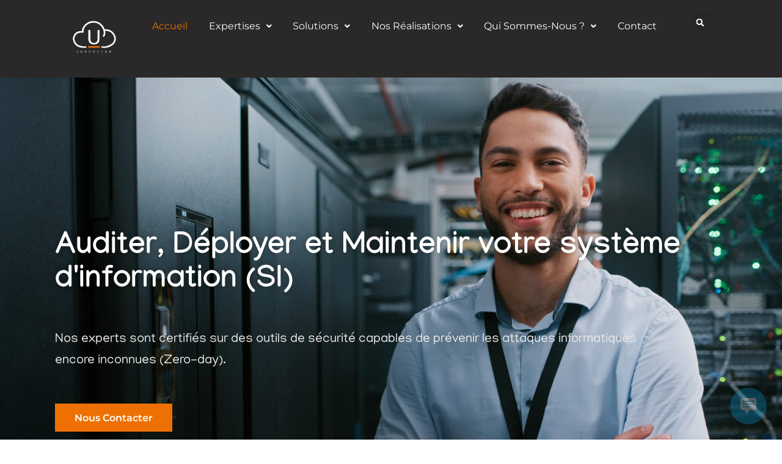

--- FILE ---
content_type: text/css
request_url: https://underscor.fr/wp-content/uploads/elementor/css/post-92.css?ver=1765396841
body_size: 2125
content:
.elementor-kit-92{--e-global-color-primary:#C95418;--e-global-color-secondary:#54595F;--e-global-color-text:#7A7A7A;--e-global-color-accent:#EE7002;--e-global-color-a07a141:#FFFFFF;--e-global-color-5e1cdb85:#0F0E0F;--e-global-color-581642a4:#000000;--e-global-color-7206ddf6:#C95418;--e-global-color-147496fa:#000000;--e-global-color-56bd18a8:#000000;--e-global-color-34538a8f:#000000;--e-global-color-2bbdc49b:#000000;--e-global-color-3315bd15:#000000;--e-global-color-6810e5f0:#08090A;--e-global-color-1f6a958b:#000000;--e-global-color-5e464783:#000000;--e-global-color-72b04de1:#000000;--e-global-color-1403f54:#000000;--e-global-color-87c3f79:#000000;--e-global-color-b118ac9:#000000;--e-global-color-794f026:#000000;--e-global-color-8036532:#000000;--e-global-color-3548bce:#000000;--e-global-color-36cf924:#000000;--e-global-color-19160de:#44474B;--e-global-color-d0ae635:#000000;--e-global-color-6b6378e:#94989E;--e-global-color-8253c93:#FFFFFF00;--e-global-color-2f919d8:#000000;--e-global-color-39b3d8e:#00000063;--e-global-color-624ad29:#000000;--e-global-typography-primary-font-family:"Mr Dafoe";--e-global-typography-primary-font-weight:600;--e-global-typography-secondary-font-family:"Montserrat";--e-global-typography-secondary-font-weight:500;--e-global-typography-text-font-family:"Montserrat";--e-global-typography-text-font-weight:400;--e-global-typography-accent-font-family:"Montserrat";--e-global-typography-accent-font-weight:500;--e-global-typography-a3cec89-font-family:"Montserrat";--e-global-typography-a3cec89-font-size:16px;--e-global-typography-a3cec89-font-weight:500;--e-global-typography-a3cec89-line-height:1.5em;--e-global-typography-00a89da-font-family:"Montserrat";--e-global-typography-00a89da-font-size:22px;--e-global-typography-00a89da-font-weight:500;--e-global-typography-e276383-font-family:"Montserrat";--e-global-typography-e276383-font-size:16px;--e-global-typography-e276383-font-weight:600;--e-global-typography-e276383-line-height:1.5em;--e-global-typography-d5751e5-font-size:16px;--e-global-typography-d5751e5-font-weight:400;--e-global-typography-d5751e5-line-height:1.4em;--e-global-typography-684274f-font-family:"Montserrat";--e-global-typography-684274f-font-size:12px;--e-global-typography-684274f-font-weight:600;--e-global-typography-b122929-font-family:"Open Sans";--e-global-typography-b122929-font-size:18px;--e-global-typography-b122929-font-weight:400;--e-global-typography-b122929-font-style:normal;--e-global-typography-b122929-line-height:1.5em;--e-global-typography-b5cc012-font-family:"Montserrat";--e-global-typography-b5cc012-font-size:44px;--e-global-typography-b5cc012-font-weight:700;--e-global-typography-b5cc012-line-height:1.3em;--e-global-typography-726c965-font-family:"Montserrat";--e-global-typography-726c965-font-size:16px;--e-global-typography-726c965-font-weight:500;--e-global-typography-726c965-line-height:1.5em;--e-global-typography-b950c4a-font-family:"Montserrat";--e-global-typography-b950c4a-font-size:70px;--e-global-typography-b950c4a-font-weight:700;--e-global-typography-b950c4a-line-height:1em;--e-global-typography-e5b46c1-font-family:"Montserrat";--e-global-typography-e5b46c1-font-size:16px;--e-global-typography-e5b46c1-font-weight:600;--e-global-typography-e5b46c1-text-transform:uppercase;--e-global-typography-e5b46c1-line-height:1.5em;--e-global-typography-8301ea5-font-family:"Montserrat";--e-global-typography-8301ea5-font-size:20px;--e-global-typography-8301ea5-font-weight:600;--e-global-typography-8301ea5-line-height:1.5em;--e-global-typography-cb02927-font-family:"Montserrat";--e-global-typography-cb02927-font-size:60px;--e-global-typography-cb02927-font-weight:800;--e-global-typography-cb02927-line-height:1.5em;--e-global-typography-522e22d-font-family:"Montserrat";--e-global-typography-522e22d-font-size:18px;--e-global-typography-522e22d-font-weight:400;--e-global-typography-522e22d-line-height:1.5em;--e-global-typography-a37daba-font-family:"Montserrat";--e-global-typography-a37daba-font-size:24px;--e-global-typography-a37daba-font-weight:400;--e-global-typography-a37daba-line-height:1.5em;--e-global-typography-9f69ac8-font-family:"Montserrat";--e-global-typography-9f69ac8-font-size:22px;--e-global-typography-9f69ac8-font-weight:500;--e-global-typography-9f69ac8-line-height:1.5em;--e-global-typography-b035a03-font-family:"Montserrat";--e-global-typography-b035a03-font-size:24px;--e-global-typography-b035a03-font-weight:600;--e-global-typography-b035a03-line-height:1.3em;--e-global-typography-54859dd-font-family:"Montserrat";--e-global-typography-54859dd-font-size:14px;--e-global-typography-54859dd-font-weight:400;--e-global-typography-54859dd-line-height:1.5em;--e-global-typography-a948685-font-family:"Montserrat";--e-global-typography-a948685-font-size:16px;--e-global-typography-a948685-font-weight:400;--e-global-typography-a948685-line-height:1.6em;--e-global-typography-855ca9b-font-family:"Montserrat";--e-global-typography-855ca9b-font-size:20px;--e-global-typography-855ca9b-font-weight:500;--e-global-typography-855ca9b-line-height:1.4em;--e-global-typography-bc2a35f-font-family:"Montserrat";--e-global-typography-bc2a35f-font-size:16px;--e-global-typography-bc2a35f-font-weight:500;--e-global-typography-bc2a35f-line-height:1.5em;--e-global-typography-b078d61-font-family:"Mrs Saint Delafield";--e-global-typography-b078d61-font-size:50px;--e-global-typography-b078d61-font-weight:100;--e-global-typography-b078d61-line-height:1em;--e-global-typography-acfc722-font-size:36px;--e-global-typography-d4f2715-font-family:"Montserrat";--e-global-typography-d4f2715-font-size:24px;--e-global-typography-d4f2715-font-weight:600;--e-global-typography-d4f2715-line-height:1.5em;--e-global-typography-99cdf9b-font-family:"Montserrat";--e-global-typography-99cdf9b-font-size:20px;--e-global-typography-99cdf9b-font-weight:400;--e-global-typography-99cdf9b-line-height:1.5em;--e-global-typography-8c075cb-font-family:"Montserrat";--e-global-typography-8c075cb-font-size:16px;--e-global-typography-8c075cb-font-weight:500;--e-global-typography-8c075cb-text-transform:none;--e-global-typography-8c075cb-line-height:1.5em;--e-global-typography-c3b5f0f-font-family:"Open Sans";--e-global-typography-c3b5f0f-font-size:18px;--e-global-typography-c3b5f0f-font-weight:600;--e-global-typography-c3b5f0f-font-style:normal;--e-global-typography-c3b5f0f-line-height:1.5em;--e-global-typography-f05cb32-font-family:"Montserrat";--e-global-typography-f05cb32-font-size:28px;--e-global-typography-f05cb32-font-weight:500;--e-global-typography-f05cb32-line-height:1.5em;background-color:transparent;color:var( --e-global-color-19160de );font-family:"Montserrat", Sans-serif;font-size:18px;line-height:1.6em;background-image:linear-gradient(180deg, var( --e-global-color-8036532 ) 0%, var( --e-global-color-39b3d8e ) 100%);}.elementor-kit-92 button,.elementor-kit-92 input[type="button"],.elementor-kit-92 input[type="submit"],.elementor-kit-92 .elementor-button{background-color:#2D5A95;font-family:"Montserrat", Sans-serif;font-size:16px;font-weight:600;letter-spacing:0px;color:#FFFFFF;border-style:solid;border-width:1px 1px 1px 1px;border-color:#2D5A95;border-radius:0px 0px 0px 0px;padding:16px 32px 14px 32px;}.elementor-kit-92 button:hover,.elementor-kit-92 button:focus,.elementor-kit-92 input[type="button"]:hover,.elementor-kit-92 input[type="button"]:focus,.elementor-kit-92 input[type="submit"]:hover,.elementor-kit-92 input[type="submit"]:focus,.elementor-kit-92 .elementor-button:hover,.elementor-kit-92 .elementor-button:focus{background-color:#264C7E;color:#FFFFFF;border-style:solid;border-width:1px 1px 1px 1px;border-color:#264C7E;border-radius:0px 0px 0px 0px;}.elementor-kit-92 p{margin-block-end:1.5em;}.elementor-kit-92 a{color:#0F1E34;}.elementor-kit-92 a:hover{color:#C31D28;font-family:"Montserrat", Sans-serif;font-weight:600;}.elementor-kit-92 h1{color:#0F1E34;font-family:"Montserrat", Sans-serif;font-size:80px;font-weight:800;line-height:1.1em;}.elementor-kit-92 h2{color:#0F1E34;font-family:"Montserrat", Sans-serif;font-size:44px;font-weight:600;line-height:1.3em;}.elementor-kit-92 h3{color:#0F1E34;font-family:"Montserrat", Sans-serif;font-size:38px;font-weight:700;line-height:1.3em;}.elementor-kit-92 h4{color:#0F1E34;font-family:"Montserrat", Sans-serif;font-size:22px;font-weight:600;line-height:1.2em;}.elementor-kit-92 h5{color:#0F1E34;font-family:"Montserrat", Sans-serif;font-size:20px;font-weight:600;line-height:1.4em;}.elementor-kit-92 h6{color:#2D5A95;font-family:"Montserrat", Sans-serif;font-size:16px;font-weight:500;line-height:1.5em;}.elementor-kit-92 input:not([type="button"]):not([type="submit"]),.elementor-kit-92 textarea,.elementor-kit-92 .elementor-field-textual{font-family:"Montserrat", Sans-serif;font-size:18px;font-weight:400;color:var( --e-global-color-6b6378e );background-color:#FFFFFF;border-style:solid;border-width:1px 1px 1px 1px;border-color:var( --e-global-color-36cf924 );border-radius:0px 0px 0px 0px;}.elementor-kit-92 input:focus:not([type="button"]):not([type="submit"]),.elementor-kit-92 textarea:focus,.elementor-kit-92 .elementor-field-textual:focus{color:var( --e-global-color-19160de );background-color:var( --e-global-color-87c3f79 );box-shadow:0px 0px 3px 0px #D7E3F2;border-style:solid;border-width:1px 1px 1px 1px;border-color:var( --e-global-color-primary );border-radius:0px 0px 0px 0px;}.elementor-section.elementor-section-boxed > .elementor-container{max-width:1120px;}.e-con{--container-max-width:1120px;}.elementor-widget:not(:last-child){margin-block-end:40px;}.elementor-element{--widgets-spacing:40px 40px;--widgets-spacing-row:40px;--widgets-spacing-column:40px;}{}h1.entry-title{display:var(--page-title-display);}.site-header .site-branding{flex-direction:column;align-items:stretch;}.site-header .header-inner{width:0px;max-width:100%;}.site-header{padding-inline-end:0px;padding-inline-start:0px;}.site-footer .site-branding{flex-direction:column;align-items:stretch;}@media(max-width:1366px){.elementor-section.elementor-section-boxed > .elementor-container{max-width:1100px;}.e-con{--container-max-width:1100px;}}@media(max-width:1024px){.elementor-kit-92{--e-global-typography-b122929-font-size:16px;--e-global-typography-b122929-line-height:1.5em;--e-global-typography-b5cc012-font-size:36px;--e-global-typography-b5cc012-line-height:1.5em;--e-global-typography-726c965-font-size:14px;--e-global-typography-726c965-line-height:1.5em;--e-global-typography-a37daba-font-size:20px;--e-global-typography-a37daba-line-height:30px;--e-global-typography-855ca9b-font-size:16px;--e-global-typography-c3b5f0f-font-size:16px;--e-global-typography-c3b5f0f-line-height:1.5em;}.elementor-kit-92 h1{font-size:56px;line-height:62px;}.elementor-kit-92 h2{font-size:40px;}.elementor-kit-92 h3{font-size:34px;line-height:42px;}.elementor-kit-92 h4{font-size:20px;line-height:24px;}.elementor-section.elementor-section-boxed > .elementor-container{max-width:1024px;}.e-con{--container-max-width:1024px;}}@media(max-width:769px){.elementor-kit-92{--e-global-typography-b122929-font-size:16px;--e-global-typography-b122929-line-height:1.5em;--e-global-typography-b5cc012-font-size:44px;--e-global-typography-b5cc012-line-height:1.5em;--e-global-typography-726c965-font-size:16px;--e-global-typography-726c965-line-height:1.5em;--e-global-typography-9f69ac8-font-size:18px;--e-global-typography-c3b5f0f-font-size:16px;--e-global-typography-c3b5f0f-line-height:1.5em;}.elementor-kit-92 h1{font-size:42px;line-height:48px;}.elementor-kit-92 h2{font-size:36px;line-height:44px;}.elementor-kit-92 h3{font-size:30px;line-height:38px;}.elementor-section.elementor-section-boxed > .elementor-container{max-width:767px;}.e-con{--container-max-width:767px;}}@media(min-width:1600px){.elementor-section.elementor-section-boxed > .elementor-container{max-width:1500px;}.e-con{--container-max-width:1500px;}}

--- FILE ---
content_type: text/css
request_url: https://underscor.fr/wp-content/uploads/elementor/css/post-87.css?ver=1765396864
body_size: 7025
content:
.elementor-87 .elementor-element.elementor-element-f015d90:not(.elementor-motion-effects-element-type-background), .elementor-87 .elementor-element.elementor-element-f015d90 > .elementor-motion-effects-container > .elementor-motion-effects-layer{background-image:url("https://underscor.fr/wp-content/uploads/2023/01/iStock-1332104710-1-scaled.jpg");background-position:0px 0px;background-repeat:no-repeat;background-size:100% auto;}.elementor-87 .elementor-element.elementor-element-f015d90 > .elementor-container{max-width:1144px;min-height:950px;}.elementor-87 .elementor-element.elementor-element-f015d90{transition:background 0.3s, border 0.3s, border-radius 0.3s, box-shadow 0.3s;margin-top:0px;margin-bottom:0px;padding:0px 0px 0px 0px;}.elementor-87 .elementor-element.elementor-element-f015d90 > .elementor-background-overlay{transition:background 0.3s, border-radius 0.3s, opacity 0.3s;}.elementor-87 .elementor-element.elementor-element-b02027c > .elementor-widget-wrap > .elementor-widget:not(.elementor-widget__width-auto):not(.elementor-widget__width-initial):not(:last-child):not(.elementor-absolute){margin-bottom:0px;}.elementor-87 .elementor-element.elementor-element-b02027c > .elementor-element-populated{margin:0px 0px 0px 0px;--e-column-margin-right:0px;--e-column-margin-left:0px;padding:0px 0px 0px 0px;}.elementor-87 .elementor-element.elementor-element-b29d77f{margin-top:0px;margin-bottom:0px;padding:0px 0px 0px 0px;}.elementor-bc-flex-widget .elementor-87 .elementor-element.elementor-element-c3aa833.elementor-column .elementor-widget-wrap{align-items:center;}.elementor-87 .elementor-element.elementor-element-c3aa833.elementor-column.elementor-element[data-element_type="column"] > .elementor-widget-wrap.elementor-element-populated{align-content:center;align-items:center;}.elementor-87 .elementor-element.elementor-element-c3aa833 > .elementor-widget-wrap > .elementor-widget:not(.elementor-widget__width-auto):not(.elementor-widget__width-initial):not(:last-child):not(.elementor-absolute){margin-bottom:0px;}.elementor-87 .elementor-element.elementor-element-c3aa833 > .elementor-element-populated{margin:0px 0px 0px 0px;--e-column-margin-right:0px;--e-column-margin-left:0px;padding:0px 0px 0px 0px;}.elementor-87 .elementor-element.elementor-element-6bde9a7 > .elementor-widget-container{margin:0px 0px 0px 0px;padding:0px 0px 50px 0px;}.elementor-87 .elementor-element.elementor-element-6bde9a7{text-align:left;}.elementor-87 .elementor-element.elementor-element-6bde9a7 .elementor-heading-title{font-family:"Manjari", Sans-serif;font-size:60px;font-weight:900;-webkit-text-stroke-color:#000;stroke:#000;text-shadow:0px 0px 10px rgba(0,0,0,0.3);color:#FFFFFF;}.elementor-87 .elementor-element.elementor-element-50efc43 > .elementor-widget-container{--e-transform-scale:1;margin:0px 0px 0px 0px;padding:0px 0px 30px 0px;}.elementor-87 .elementor-element.elementor-element-50efc43.elementor-element{--flex-grow:0;--flex-shrink:0;}.elementor-87 .elementor-element.elementor-element-50efc43{column-gap:0px;font-family:"Manjari", Sans-serif;font-size:24px;font-weight:500;line-height:1.7em;color:#EAE8E7;}.elementor-87 .elementor-element.elementor-element-66eaab7 .elementor-button{background-color:#EE7002;border-style:solid;border-width:0px 0px 0px 0px;}.elementor-87 .elementor-element.elementor-element-66eaab7 .elementor-button:hover, .elementor-87 .elementor-element.elementor-element-66eaab7 .elementor-button:focus{background-color:var( --e-global-color-b118ac9 );}.elementor-87 .elementor-element.elementor-element-66eaab7{width:var( --container-widget-width, 110.598% );max-width:110.598%;--container-widget-width:110.598%;--container-widget-flex-grow:0;}.elementor-87 .elementor-element.elementor-element-66eaab7 > .elementor-widget-container{margin:0px 0px 0px 0px;padding:0px 0px 0px 0px;}.elementor-87 .elementor-element.elementor-element-66eaab7.elementor-element{--flex-grow:0;--flex-shrink:0;}.elementor-87 .elementor-element.elementor-element-72f5948 > .elementor-widget-wrap > .elementor-widget:not(.elementor-widget__width-auto):not(.elementor-widget__width-initial):not(:last-child):not(.elementor-absolute){margin-bottom:0px;}.elementor-87 .elementor-element.elementor-element-72f5948 > .elementor-element-populated{margin:0px 0px 0px 0px;--e-column-margin-right:0px;--e-column-margin-left:0px;padding:0px 0px 0px 0px;}.elementor-87 .elementor-element.elementor-element-77dda6c{--spacer-size:10px;}.elementor-87 .elementor-element.elementor-element-bc1fbf9 > .elementor-container{max-width:1288px;}.elementor-87 .elementor-element.elementor-element-bc1fbf9{margin-top:-110px;margin-bottom:-110px;z-index:0;}.elementor-87 .elementor-element.elementor-element-71a3328{width:var( --container-widget-width, 100% );max-width:100%;--container-widget-width:100%;--container-widget-flex-grow:0;}.elementor-87 .elementor-element.elementor-element-71a3328 > .elementor-widget-container{background-color:#4B4A4A;margin:0px 0px 0px 0px;padding:32px 32px 32px 32px;border-style:solid;border-width:0px 0px 0px 0px;border-color:#000000;border-radius:3px 3px 3px 3px;}.elementor-87 .elementor-element.elementor-element-71a3328 .elementor-image-box-wrapper{text-align:center;}.elementor-87 .elementor-element.elementor-element-71a3328.elementor-position-right .elementor-image-box-img{margin-left:16px;}.elementor-87 .elementor-element.elementor-element-71a3328.elementor-position-left .elementor-image-box-img{margin-right:16px;}.elementor-87 .elementor-element.elementor-element-71a3328.elementor-position-top .elementor-image-box-img{margin-bottom:16px;}.elementor-87 .elementor-element.elementor-element-71a3328 .elementor-image-box-title{margin-bottom:16px;color:#FFFFFF;}.elementor-87 .elementor-element.elementor-element-71a3328 .elementor-image-box-wrapper .elementor-image-box-img{width:38%;}.elementor-87 .elementor-element.elementor-element-71a3328 .elementor-image-box-img img{border-radius:34px;opacity:1;transition-duration:0s;}.elementor-87 .elementor-element.elementor-element-71a3328:hover .elementor-image-box-img img{opacity:0.47;}.elementor-87 .elementor-element.elementor-element-71a3328 .elementor-image-box-description{font-size:12px;color:#FFFFFF;}.elementor-87 .elementor-element.elementor-element-a2b0dee > .elementor-widget-container{background-color:#4B4A4A;margin:0px 0px 0px 0px;padding:32px 32px 32px 32px;border-style:solid;border-width:0px 0px 0px 0px;border-radius:0px 0px 0px 0px;}.elementor-87 .elementor-element.elementor-element-a2b0dee .elementor-image-box-wrapper{text-align:center;}.elementor-87 .elementor-element.elementor-element-a2b0dee.elementor-position-right .elementor-image-box-img{margin-left:30px;}.elementor-87 .elementor-element.elementor-element-a2b0dee.elementor-position-left .elementor-image-box-img{margin-right:30px;}.elementor-87 .elementor-element.elementor-element-a2b0dee.elementor-position-top .elementor-image-box-img{margin-bottom:30px;}.elementor-87 .elementor-element.elementor-element-a2b0dee .elementor-image-box-title{margin-bottom:16px;color:#FFFFFF;}.elementor-87 .elementor-element.elementor-element-a2b0dee .elementor-image-box-wrapper .elementor-image-box-img{width:31%;}.elementor-87 .elementor-element.elementor-element-a2b0dee .elementor-image-box-img img{border-radius:34px;opacity:1;transition-duration:0s;}.elementor-87 .elementor-element.elementor-element-a2b0dee .elementor-image-box-description{font-size:13px;color:#FFFFFF;}.elementor-87 .elementor-element.elementor-element-6031932 > .elementor-widget-container{background-color:#4B4A4A;margin:0px 0px 0px 0px;padding:32px 32px 32px 32px;border-style:solid;border-width:0px 0px 0px 0px;border-radius:3px 3px 3px 3px;}.elementor-87 .elementor-element.elementor-element-6031932 .elementor-image-box-wrapper{text-align:center;}.elementor-87 .elementor-element.elementor-element-6031932.elementor-position-right .elementor-image-box-img{margin-left:31px;}.elementor-87 .elementor-element.elementor-element-6031932.elementor-position-left .elementor-image-box-img{margin-right:31px;}.elementor-87 .elementor-element.elementor-element-6031932.elementor-position-top .elementor-image-box-img{margin-bottom:31px;}.elementor-87 .elementor-element.elementor-element-6031932 .elementor-image-box-title{margin-bottom:16px;color:#FFFFFF;}.elementor-87 .elementor-element.elementor-element-6031932 .elementor-image-box-wrapper .elementor-image-box-img{width:31%;}.elementor-87 .elementor-element.elementor-element-6031932 .elementor-image-box-img img{border-radius:34px;opacity:1;transition-duration:0.3s;}.elementor-87 .elementor-element.elementor-element-6031932 .elementor-image-box-description{font-size:13px;color:#F3F3F3;}.elementor-87 .elementor-element.elementor-element-4eab4a1 > .elementor-widget-container{background-color:#4B4A4A;margin:0px 0px 0px 0px;padding:32px 32px 32px 32px;border-style:solid;border-width:0px 0px 0px 0px;border-radius:0px 0px 0px 0px;}.elementor-87 .elementor-element.elementor-element-4eab4a1 .elementor-image-box-wrapper{text-align:center;}.elementor-87 .elementor-element.elementor-element-4eab4a1.elementor-position-right .elementor-image-box-img{margin-left:31px;}.elementor-87 .elementor-element.elementor-element-4eab4a1.elementor-position-left .elementor-image-box-img{margin-right:31px;}.elementor-87 .elementor-element.elementor-element-4eab4a1.elementor-position-top .elementor-image-box-img{margin-bottom:31px;}.elementor-87 .elementor-element.elementor-element-4eab4a1 .elementor-image-box-title{margin-bottom:16px;color:#FFFFFF;}.elementor-87 .elementor-element.elementor-element-4eab4a1 .elementor-image-box-wrapper .elementor-image-box-img{width:31%;}.elementor-87 .elementor-element.elementor-element-4eab4a1 .elementor-image-box-img img{border-radius:34px;opacity:1;transition-duration:0s;}.elementor-87 .elementor-element.elementor-element-4eab4a1 .elementor-image-box-description{font-size:13px;color:#FFFFFF;}.elementor-87 .elementor-element.elementor-element-ee5f363{--display:flex;--overlay-opacity:0.61;}.elementor-87 .elementor-element.elementor-element-ee5f363::before, .elementor-87 .elementor-element.elementor-element-ee5f363 > .elementor-background-video-container::before, .elementor-87 .elementor-element.elementor-element-ee5f363 > .e-con-inner > .elementor-background-video-container::before, .elementor-87 .elementor-element.elementor-element-ee5f363 > .elementor-background-slideshow::before, .elementor-87 .elementor-element.elementor-element-ee5f363 > .e-con-inner > .elementor-background-slideshow::before, .elementor-87 .elementor-element.elementor-element-ee5f363 > .elementor-motion-effects-container > .elementor-motion-effects-layer::before{--background-overlay:'';}.elementor-87 .elementor-element.elementor-element-72f2327{--spacer-size:50px;}.elementor-87 .elementor-element.elementor-element-e0b41dc{--display:flex;}.elementor-87 .elementor-element.elementor-element-d568163{--spacer-size:170px;}.elementor-87 .elementor-element.elementor-element-c94790c{--display:flex;--flex-direction:row;--container-widget-width:initial;--container-widget-height:100%;--container-widget-flex-grow:1;--container-widget-align-self:stretch;--flex-wrap-mobile:wrap;--gap:0px 0px;--row-gap:0px;--column-gap:0px;}.elementor-87 .elementor-element.elementor-element-3074431{--display:flex;--flex-direction:column;--container-widget-width:100%;--container-widget-height:initial;--container-widget-flex-grow:0;--container-widget-align-self:initial;--flex-wrap-mobile:wrap;--justify-content:center;--padding-top:30px;--padding-bottom:30px;--padding-left:30px;--padding-right:30px;}.elementor-87 .elementor-element.elementor-element-1f9d38e > .elementor-widget-container{padding:10px 10px 10px 10px;}.elementor-87 .elementor-element.elementor-element-1f9d38e .elementor-heading-title{color:#FFFFFF;}.elementor-87 .elementor-element.elementor-element-703c64e > .elementor-widget-container{padding:10px 10px 10px 10px;}.elementor-87 .elementor-element.elementor-element-703c64e .elementor-heading-title{color:#EE7002;}.elementor-87 .elementor-element.elementor-element-565a837 > .elementor-widget-container{padding:10px 10px 10px 10px;}.elementor-87 .elementor-element.elementor-element-565a837{font-size:16px;color:#FFFFFF;}.elementor-87 .elementor-element.elementor-element-feed840{--display:flex;--min-height:710px;--flex-direction:column;--container-widget-width:100%;--container-widget-height:initial;--container-widget-flex-grow:0;--container-widget-align-self:initial;--flex-wrap-mobile:wrap;--justify-content:center;}.elementor-87 .elementor-element.elementor-element-feed840:not(.elementor-motion-effects-element-type-background), .elementor-87 .elementor-element.elementor-element-feed840 > .elementor-motion-effects-container > .elementor-motion-effects-layer{background-image:url("https://underscor.fr/wp-content/uploads/2023/01/MicrosoftTeams-image-3.png");background-position:center center;background-repeat:no-repeat;background-size:cover;}.elementor-87 .elementor-element.elementor-element-feed840.e-con{--align-self:center;}.elementor-87 .elementor-element.elementor-element-880cdbd{--display:flex;}.elementor-87 .elementor-element.elementor-element-979afa3 img{width:68%;max-width:27%;height:200px;}.elementor-87 .elementor-element.elementor-element-e2dd6f0{--display:flex;--flex-direction:row;--container-widget-width:initial;--container-widget-height:100%;--container-widget-flex-grow:1;--container-widget-align-self:stretch;--flex-wrap-mobile:wrap;--gap:0px 0px;--row-gap:0px;--column-gap:0px;}.elementor-87 .elementor-element.elementor-element-f257b4c{--display:flex;--flex-direction:column;--container-widget-width:100%;--container-widget-height:initial;--container-widget-flex-grow:0;--container-widget-align-self:initial;--flex-wrap-mobile:wrap;--justify-content:center;--padding-top:0px;--padding-bottom:0px;--padding-left:0px;--padding-right:0px;}.elementor-87 .elementor-element.elementor-element-f257b4c:not(.elementor-motion-effects-element-type-background), .elementor-87 .elementor-element.elementor-element-f257b4c > .elementor-motion-effects-container > .elementor-motion-effects-layer{background-image:url("https://underscor.fr/wp-content/uploads/2023/02/iStock-1340946344-1-scaled-e1675772348583.jpg");background-position:center center;background-size:cover;}.elementor-87 .elementor-element.elementor-element-6e5d317.elementor-element{--flex-grow:1;--flex-shrink:1;}.elementor-87 .elementor-element.elementor-element-6e5d317{text-align:left;}.elementor-87 .elementor-element.elementor-element-b9bf295{--display:flex;--flex-direction:column;--container-widget-width:100%;--container-widget-height:initial;--container-widget-flex-grow:0;--container-widget-align-self:initial;--flex-wrap-mobile:wrap;--justify-content:center;--padding-top:30px;--padding-bottom:30px;--padding-left:30px;--padding-right:30px;}.elementor-87 .elementor-element.elementor-element-6307205 > .elementor-widget-container{padding:10px 10px 10px 10px;}.elementor-87 .elementor-element.elementor-element-6307205 .elementor-heading-title{font-size:30px;color:#FFFFFF;}.elementor-87 .elementor-element.elementor-element-d638689 > .elementor-widget-container{padding:8px 8px 8px 8px;}.elementor-87 .elementor-element.elementor-element-d638689 .elementor-heading-title{color:#EE7002;}.elementor-87 .elementor-element.elementor-element-f5c10b9 > .elementor-widget-container{padding:10px 10px 10px 10px;}.elementor-87 .elementor-element.elementor-element-f5c10b9{font-size:16px;color:#FFFFFF;}.elementor-87 .elementor-element.elementor-element-71e354c .elementor-button{background-color:#EE7002;border-radius:51px 51px 51px 51px;}.elementor-87 .elementor-element.elementor-element-c88d5f7{--display:flex;}.elementor-87 .elementor-element.elementor-element-de9d163 img{width:68%;max-width:27%;height:200px;}.elementor-87 .elementor-element.elementor-element-5fd929e{--display:flex;--flex-direction:row;--container-widget-width:initial;--container-widget-height:100%;--container-widget-flex-grow:1;--container-widget-align-self:stretch;--flex-wrap-mobile:wrap;--gap:0px 0px;--row-gap:0px;--column-gap:0px;--flex-wrap:wrap;}.elementor-87 .elementor-element.elementor-element-f8dd90e{--display:flex;--flex-direction:column;--container-widget-width:100%;--container-widget-height:initial;--container-widget-flex-grow:0;--container-widget-align-self:initial;--flex-wrap-mobile:wrap;--justify-content:center;}.elementor-87 .elementor-element.elementor-element-8d5ed3b{--display:flex;--flex-direction:row;--container-widget-width:initial;--container-widget-height:100%;--container-widget-flex-grow:1;--container-widget-align-self:stretch;--flex-wrap-mobile:wrap;--justify-content:space-evenly;--gap:54px 54px;--row-gap:54px;--column-gap:54px;}.elementor-87 .elementor-element.elementor-element-5dc65de > .elementor-widget-container{margin:0px 0px 0px 0px;padding:0px 0px 0px 0px;}.elementor-87 .elementor-element.elementor-element-5dc65de .elementor-counter-number-wrapper{color:#EE7002;font-family:var( --e-global-typography-b5cc012-font-family ), Sans-serif;font-size:var( --e-global-typography-b5cc012-font-size );font-weight:var( --e-global-typography-b5cc012-font-weight );line-height:var( --e-global-typography-b5cc012-line-height );}.elementor-87 .elementor-element.elementor-element-5dc65de .elementor-counter-title{color:#FFFFFF;font-family:var( --e-global-typography-726c965-font-family ), Sans-serif;font-size:var( --e-global-typography-726c965-font-size );font-weight:var( --e-global-typography-726c965-font-weight );line-height:var( --e-global-typography-726c965-line-height );}.elementor-87 .elementor-element.elementor-element-6e2ae17 > .elementor-widget-container{margin:0px 0px 0px 0px;padding:0px 0px 0px 0px;}.elementor-87 .elementor-element.elementor-element-6e2ae17 .elementor-counter-number-wrapper{color:#EE7002;font-family:var( --e-global-typography-b5cc012-font-family ), Sans-serif;font-size:var( --e-global-typography-b5cc012-font-size );font-weight:var( --e-global-typography-b5cc012-font-weight );line-height:var( --e-global-typography-b5cc012-line-height );}.elementor-87 .elementor-element.elementor-element-6e2ae17 .elementor-counter-title{color:#FFFFFF;font-family:var( --e-global-typography-726c965-font-family ), Sans-serif;font-size:var( --e-global-typography-726c965-font-size );font-weight:var( --e-global-typography-726c965-font-weight );line-height:var( --e-global-typography-726c965-line-height );}.elementor-87 .elementor-element.elementor-element-f22e7ca{--display:flex;--flex-direction:column;--container-widget-width:100%;--container-widget-height:initial;--container-widget-flex-grow:0;--container-widget-align-self:initial;--flex-wrap-mobile:wrap;--justify-content:center;}.elementor-87 .elementor-element.elementor-element-4c9e42c > .elementor-widget-container{padding:1px 1px 1px 1px;}.elementor-87 .elementor-element.elementor-element-4c9e42c{column-gap:0px;font-size:26px;line-height:38px;color:#FFFFFF;}.elementor-87 .elementor-element.elementor-element-456ab09{--display:flex;--flex-direction:column;--container-widget-width:100%;--container-widget-height:initial;--container-widget-flex-grow:0;--container-widget-align-self:initial;--flex-wrap-mobile:wrap;--justify-content:center;}.elementor-87 .elementor-element.elementor-element-e62a93c{--display:flex;--flex-direction:row;--container-widget-width:initial;--container-widget-height:100%;--container-widget-flex-grow:1;--container-widget-align-self:stretch;--flex-wrap-mobile:wrap;--justify-content:space-evenly;}.elementor-87 .elementor-element.elementor-element-fab55ae > .elementor-widget-container{margin:0px 0px 0px 0px;padding:0px 0px 0px 0px;}.elementor-87 .elementor-element.elementor-element-fab55ae .elementor-counter-number-wrapper{color:#EE7002;font-family:var( --e-global-typography-b5cc012-font-family ), Sans-serif;font-size:var( --e-global-typography-b5cc012-font-size );font-weight:var( --e-global-typography-b5cc012-font-weight );line-height:var( --e-global-typography-b5cc012-line-height );}.elementor-87 .elementor-element.elementor-element-fab55ae .elementor-counter-title{color:#FFFFFF;font-family:var( --e-global-typography-726c965-font-family ), Sans-serif;font-size:var( --e-global-typography-726c965-font-size );font-weight:var( --e-global-typography-726c965-font-weight );line-height:var( --e-global-typography-726c965-line-height );}.elementor-87 .elementor-element.elementor-element-ce9705a > .elementor-widget-container{margin:0px 0px 0px 0px;padding:0px 0px 0px 0px;}.elementor-87 .elementor-element.elementor-element-ce9705a .elementor-counter-number-wrapper{color:#EE7002;font-family:var( --e-global-typography-b5cc012-font-family ), Sans-serif;font-size:var( --e-global-typography-b5cc012-font-size );font-weight:var( --e-global-typography-b5cc012-font-weight );line-height:var( --e-global-typography-b5cc012-line-height );}.elementor-87 .elementor-element.elementor-element-ce9705a .elementor-counter-title{color:#FFFFFF;font-family:var( --e-global-typography-726c965-font-family ), Sans-serif;font-size:var( --e-global-typography-726c965-font-size );font-weight:var( --e-global-typography-726c965-font-weight );line-height:var( --e-global-typography-726c965-line-height );}.elementor-87 .elementor-element.elementor-element-707e6f8{--display:flex;--flex-direction:row;--container-widget-width:initial;--container-widget-height:100%;--container-widget-flex-grow:1;--container-widget-align-self:stretch;--flex-wrap-mobile:wrap;--justify-content:space-around;}.elementor-87 .elementor-element.elementor-element-43c6f5f.elementor-element{--align-self:center;}.elementor-87 .elementor-element.elementor-element-aa87e33 .elementor-button{background-color:#EE7002;border-radius:51px 51px 51px 51px;}.elementor-87 .elementor-element.elementor-element-aa87e33.elementor-element{--align-self:center;}.elementor-87 .elementor-element.elementor-element-aa87e33 > .elementor-widget-container{border-radius:0px 0px 0px 0px;}.elementor-87 .elementor-element.elementor-element-3fec3df{--display:flex;}.elementor-87 .elementor-element.elementor-element-f2fa7c9 img{width:68%;max-width:27%;height:200px;}.elementor-87 .elementor-element.elementor-element-0a46bda{--display:flex;}.elementor-87 .elementor-element.elementor-element-ac2b1e5{text-align:center;font-size:20px;color:#FFFFFF;}.elementor-87 .elementor-element.elementor-element-dcd8707{transition:background 0.3s, border 0.3s, border-radius 0.3s, box-shadow 0.3s;margin-top:0px;margin-bottom:0px;padding:0px 0px 0px 0px;}.elementor-87 .elementor-element.elementor-element-dcd8707 > .elementor-background-overlay{transition:background 0.3s, border-radius 0.3s, opacity 0.3s;}.elementor-bc-flex-widget .elementor-87 .elementor-element.elementor-element-32a31c9.elementor-column .elementor-widget-wrap{align-items:space-around;}.elementor-87 .elementor-element.elementor-element-32a31c9.elementor-column.elementor-element[data-element_type="column"] > .elementor-widget-wrap.elementor-element-populated{align-content:space-around;align-items:space-around;}.elementor-87 .elementor-element.elementor-element-32a31c9.elementor-column > .elementor-widget-wrap{justify-content:center;}.elementor-87 .elementor-element.elementor-element-32a31c9 > .elementor-widget-wrap > .elementor-widget:not(.elementor-widget__width-auto):not(.elementor-widget__width-initial):not(:last-child):not(.elementor-absolute){margin-bottom:0px;}.elementor-87 .elementor-element.elementor-element-32a31c9 > .elementor-element-populated{margin:50px 0px 0px 0px;--e-column-margin-right:0px;--e-column-margin-left:0px;padding:0px 0px 0px 0px;}.elementor-87 .elementor-element.elementor-element-6623a31{text-align:center;}.elementor-87 .elementor-element.elementor-element-6623a31 .elementor-heading-title{font-size:30px;color:#FFFFFF;}.elementor-87 .elementor-element.elementor-element-c855853{width:var( --container-widget-width, 100% );max-width:100%;--container-widget-width:100%;--container-widget-flex-grow:0;text-align:center;}.elementor-87 .elementor-element.elementor-element-c855853 > .elementor-widget-container{margin:8px 0px 0px 0px;padding:35px 35px 35px 35px;}.elementor-87 .elementor-element.elementor-element-c855853 .elementor-heading-title{font-size:24px;color:#FFFFFF;}.elementor-87 .elementor-element.elementor-element-093e24e{--display:flex;--flex-direction:row;--container-widget-width:initial;--container-widget-height:100%;--container-widget-flex-grow:1;--container-widget-align-self:stretch;--flex-wrap-mobile:wrap;--gap:0px 0px;--row-gap:0px;--column-gap:0px;--flex-wrap:wrap;}.elementor-87 .elementor-element.elementor-element-9d6be92{--display:flex;--flex-direction:column;--container-widget-width:100%;--container-widget-height:initial;--container-widget-flex-grow:0;--container-widget-align-self:initial;--flex-wrap-mobile:wrap;}.elementor-87 .elementor-element.elementor-element-3f62cf6 > .elementor-widget-container{margin:0px 0px 0px 0px;padding:0px 0px 0px 0px;}.elementor-87 .elementor-element.elementor-element-658f5a9{--display:flex;--flex-direction:column;--container-widget-width:100%;--container-widget-height:initial;--container-widget-flex-grow:0;--container-widget-align-self:initial;--flex-wrap-mobile:wrap;}.elementor-87 .elementor-element.elementor-element-2b388b8{--display:flex;--flex-direction:column;--container-widget-width:100%;--container-widget-height:initial;--container-widget-flex-grow:0;--container-widget-align-self:initial;--flex-wrap-mobile:wrap;}.elementor-bc-flex-widget .elementor-87 .elementor-element.elementor-element-1a2c303.elementor-column .elementor-widget-wrap{align-items:center;}.elementor-87 .elementor-element.elementor-element-1a2c303.elementor-column.elementor-element[data-element_type="column"] > .elementor-widget-wrap.elementor-element-populated{align-content:center;align-items:center;}.elementor-87 .elementor-element.elementor-element-1a2c303.elementor-column > .elementor-widget-wrap{justify-content:space-around;}.elementor-87 .elementor-element.elementor-element-1a2c303 > .elementor-element-populated{margin:0px 0px 0px 0px;--e-column-margin-right:0px;--e-column-margin-left:0px;padding:0px 0px 0px 0px;}.elementor-87 .elementor-element.elementor-element-8683ca9{--grid-row-gap:26px;width:var( --container-widget-width, 90% );max-width:90%;--container-widget-width:90%;--container-widget-flex-grow:0;--grid-column-gap:19px;}.elementor-87 .elementor-element.elementor-element-8683ca9 > .elementor-widget-container{margin:0px 0px 0px 0px;padding:0px 0px 0px 0px;}.elementor-87 .elementor-element.elementor-element-8683ca9.elementor-element{--flex-grow:0;--flex-shrink:0;}.elementor-87 .elementor-element.elementor-element-8683ca9 .elementor-posts-container .elementor-post__thumbnail{padding-bottom:calc( 0.68 * 100% );}.elementor-87 .elementor-element.elementor-element-8683ca9:after{content:"0.68";}.elementor-87 .elementor-element.elementor-element-8683ca9 .elementor-post__thumbnail__link{width:100%;}.elementor-87 .elementor-element.elementor-element-8683ca9 .elementor-post__meta-data span + span:before{content:"•";}.elementor-87 .elementor-element.elementor-element-8683ca9 .elementor-post__card{background-color:#4B4A4A;border-color:#4B4A4A;border-width:15px;border-radius:0px;padding-top:0px;padding-bottom:0px;}.elementor-87 .elementor-element.elementor-element-8683ca9 .elementor-post__text{padding:0 7px;margin-top:0px;margin-bottom:20px;}.elementor-87 .elementor-element.elementor-element-8683ca9 .elementor-post__meta-data{padding:10px 7px;}.elementor-87 .elementor-element.elementor-element-8683ca9 .elementor-post__avatar{padding-right:7px;padding-left:7px;}.elementor-87 .elementor-element.elementor-element-8683ca9 .elementor-post__badge{right:0;}.elementor-87 .elementor-element.elementor-element-8683ca9 .elementor-post__card .elementor-post__badge{font-size:5px;margin:20px;}.elementor-87 .elementor-element.elementor-element-8683ca9 .elementor-post__title, .elementor-87 .elementor-element.elementor-element-8683ca9 .elementor-post__title a{color:#FFFFFF;}.elementor-87 .elementor-element.elementor-element-8683ca9 .elementor-post__title{margin-bottom:36px;}.elementor-87 .elementor-element.elementor-element-8683ca9 .elementor-post__meta-data span:before{color:#0412ECB3;}.elementor-87 .elementor-element.elementor-element-8683ca9 .elementor-post__excerpt p{color:#FFFFFF;}.elementor-87 .elementor-element.elementor-element-8683ca9 .elementor-post__excerpt{margin-bottom:10px;}.elementor-87 .elementor-element.elementor-element-8683ca9 .elementor-post__read-more{color:#FFFFFF;margin-bottom:20px;}.elementor-87 .elementor-element.elementor-element-8b67949{--display:flex;}.elementor-87 .elementor-element.elementor-element-9d141cb img{width:68%;max-width:27%;height:200px;}.elementor-87 .elementor-element.elementor-element-fd8ed48{--display:flex;--min-height:420px;--flex-direction:row;--container-widget-width:initial;--container-widget-height:100%;--container-widget-flex-grow:1;--container-widget-align-self:stretch;--flex-wrap-mobile:wrap;--gap:0px 0px;--row-gap:0px;--column-gap:0px;--flex-wrap:wrap;}.elementor-87 .elementor-element.elementor-element-20bf17b{--display:flex;--min-height:0px;}.elementor-87 .elementor-element.elementor-element-d3b1aaa.elementor-element{--flex-grow:0;--flex-shrink:0;}.elementor-87 .elementor-element.elementor-element-d3b1aaa iframe{height:405px;}.elementor-87 .elementor-element.elementor-element-07f319b{--display:flex;--min-height:0px;--gap:0px 0px;--row-gap:0px;--column-gap:0px;}.elementor-87 .elementor-element.elementor-element-1a6db67{--display:flex;}.elementor-87 .elementor-element.elementor-element-6fa65a8 .hfe-site-logo-container, .elementor-87 .elementor-element.elementor-element-6fa65a8 .hfe-caption-width figcaption{text-align:center;}.elementor-87 .elementor-element.elementor-element-6fa65a8 .widget-image-caption{margin-top:0px;margin-bottom:0px;}.elementor-87 .elementor-element.elementor-element-6fa65a8 > .elementor-widget-container{padding:0px 0px 30px 0px;}.elementor-87 .elementor-element.elementor-element-6fa65a8 .hfe-site-logo-container .hfe-site-logo-img{border-style:none;}.elementor-87 .elementor-element.elementor-element-67f6a07 > .elementor-widget-container{margin:-35px 0px 0px 0px;padding:0px 0px 0px 0px;}.elementor-87 .elementor-element.elementor-element-67f6a07{text-align:center;font-size:21px;line-height:12px;text-shadow:100px 0px 100px rgba(0,0,0,0.3);color:#FFFFFF;}.elementor-87 .elementor-element.elementor-element-defd098{--display:flex;--gap:0px 0px;--row-gap:0px;--column-gap:0px;}.elementor-87 .elementor-element.elementor-element-7ec45e5{--grid-template-columns:repeat(0, auto);--grid-column-gap:5px;--grid-row-gap:0px;}.elementor-87 .elementor-element.elementor-element-7ec45e5 .elementor-widget-container{text-align:center;}.elementor-87 .elementor-element.elementor-element-5d9fa68{--display:flex;}.elementor-87 .elementor-element.elementor-element-fcbcaa1{--spacer-size:158px;}body.elementor-page-87:not(.elementor-motion-effects-element-type-background), body.elementor-page-87 > .elementor-motion-effects-container > .elementor-motion-effects-layer{background-color:transparent;background-image:linear-gradient(250deg, #191919 43%, #666464 80%);}body.elementor-page-87{padding:0px 0px 0px 0px;}@media(max-width:1024px) and (min-width:770px){.elementor-87 .elementor-element.elementor-element-c3aa833{width:60%;}.elementor-87 .elementor-element.elementor-element-72f5948{width:40%;}.elementor-87 .elementor-element.elementor-element-3074431{--width:100%;}.elementor-87 .elementor-element.elementor-element-feed840{--width:100%;}.elementor-87 .elementor-element.elementor-element-f257b4c{--width:879px;}.elementor-87 .elementor-element.elementor-element-b9bf295{--width:881px;}}@media(max-width:1366px){.elementor-87 .elementor-element.elementor-element-f015d90 > .elementor-container{max-width:1600px;min-height:832px;}.elementor-87 .elementor-element.elementor-element-f015d90:not(.elementor-motion-effects-element-type-background), .elementor-87 .elementor-element.elementor-element-f015d90 > .elementor-motion-effects-container > .elementor-motion-effects-layer{background-position:0px 0em;background-size:cover;}.elementor-87 .elementor-element.elementor-element-f015d90{padding:0px 20px 0px 20px;}.elementor-87 .elementor-element.elementor-element-b29d77f{margin-top:0px;margin-bottom:0px;padding:0px 0px 0px 0px;}.elementor-87 .elementor-element.elementor-element-c3aa833 > .elementor-element-populated{margin:0px 0px 0px 0px;--e-column-margin-right:0px;--e-column-margin-left:0px;padding:0px 0px 0px 0px;}.elementor-87 .elementor-element.elementor-element-6bde9a7 > .elementor-widget-container{margin:0px 0px 0px 0px;padding:0px 0px 50px 0px;}.elementor-87 .elementor-element.elementor-element-6bde9a7 .elementor-heading-title{font-size:50px;}.elementor-87 .elementor-element.elementor-element-50efc43{width:var( --container-widget-width, 953.875px );max-width:953.875px;--container-widget-width:953.875px;--container-widget-flex-grow:0;font-size:21px;}.elementor-87 .elementor-element.elementor-element-50efc43 > .elementor-widget-container{margin:0px 0px 0px 0px;padding:0px 0px 20px 0px;}.elementor-87 .elementor-element.elementor-element-66eaab7 > .elementor-widget-container{margin:0px 0px 0px 0px;padding:0px 0px 0px 0px;}.elementor-87 .elementor-element.elementor-element-66eaab7{--container-widget-width:274px;--container-widget-flex-grow:0;width:var( --container-widget-width, 274px );max-width:274px;}.elementor-87 .elementor-element.elementor-element-72f5948 > .elementor-element-populated{margin:0px 0px 0px 0px;--e-column-margin-right:0px;--e-column-margin-left:0px;padding:0px 0px 0px 0px;}.elementor-87 .elementor-element.elementor-element-bc1fbf9 > .elementor-container{max-width:1000px;}.elementor-87 .elementor-element.elementor-element-bc1fbf9{margin-top:-50px;margin-bottom:0px;padding:0px 0px 0px 0px;}.elementor-87 .elementor-element.elementor-element-71a3328.elementor-position-right .elementor-image-box-img{margin-left:17px;}.elementor-87 .elementor-element.elementor-element-71a3328.elementor-position-left .elementor-image-box-img{margin-right:17px;}.elementor-87 .elementor-element.elementor-element-71a3328.elementor-position-top .elementor-image-box-img{margin-bottom:17px;}.elementor-87 .elementor-element.elementor-element-71a3328 .elementor-image-box-wrapper .elementor-image-box-img{width:50px;}.elementor-87 .elementor-element.elementor-element-a2b0dee.elementor-position-right .elementor-image-box-img{margin-left:16px;}.elementor-87 .elementor-element.elementor-element-a2b0dee.elementor-position-left .elementor-image-box-img{margin-right:16px;}.elementor-87 .elementor-element.elementor-element-a2b0dee.elementor-position-top .elementor-image-box-img{margin-bottom:16px;}.elementor-87 .elementor-element.elementor-element-a2b0dee .elementor-image-box-wrapper .elementor-image-box-img{width:50px;}.elementor-87 .elementor-element.elementor-element-a2b0dee .elementor-image-box-img img{border-radius:34px;}.elementor-87 .elementor-element.elementor-element-6031932.elementor-position-right .elementor-image-box-img{margin-left:17px;}.elementor-87 .elementor-element.elementor-element-6031932.elementor-position-left .elementor-image-box-img{margin-right:17px;}.elementor-87 .elementor-element.elementor-element-6031932.elementor-position-top .elementor-image-box-img{margin-bottom:17px;}.elementor-87 .elementor-element.elementor-element-6031932 .elementor-image-box-wrapper .elementor-image-box-img{width:50px;}.elementor-87 .elementor-element.elementor-element-4eab4a1.elementor-position-right .elementor-image-box-img{margin-left:18px;}.elementor-87 .elementor-element.elementor-element-4eab4a1.elementor-position-left .elementor-image-box-img{margin-right:18px;}.elementor-87 .elementor-element.elementor-element-4eab4a1.elementor-position-top .elementor-image-box-img{margin-bottom:18px;}.elementor-87 .elementor-element.elementor-element-4eab4a1 .elementor-image-box-wrapper .elementor-image-box-img{width:50px;}.elementor-87 .elementor-element.elementor-element-4eab4a1 .elementor-image-box-img img{border-radius:34px;}.elementor-87 .elementor-element.elementor-element-c94790c{--padding-top:0px;--padding-bottom:0px;--padding-left:0px;--padding-right:0px;}.elementor-87 .elementor-element.elementor-element-feed840{--justify-content:center;}.elementor-87 .elementor-element.elementor-element-979afa3 img{width:1000px;}.elementor-87 .elementor-element.elementor-element-e2dd6f0{--padding-top:0px;--padding-bottom:0px;--padding-left:0px;--padding-right:0px;}.elementor-87 .elementor-element.elementor-element-f257b4c{--justify-content:center;}.elementor-87 .elementor-element.elementor-element-de9d163 img{width:1000px;}.elementor-87 .elementor-element.elementor-element-5fd929e{--padding-top:0px;--padding-bottom:0px;--padding-left:0px;--padding-right:0px;}.elementor-87 .elementor-element.elementor-element-5dc65de .elementor-counter-number-wrapper{font-size:var( --e-global-typography-b5cc012-font-size );line-height:var( --e-global-typography-b5cc012-line-height );}.elementor-87 .elementor-element.elementor-element-5dc65de .elementor-counter-title{font-size:var( --e-global-typography-726c965-font-size );line-height:var( --e-global-typography-726c965-line-height );}.elementor-87 .elementor-element.elementor-element-6e2ae17 .elementor-counter-number-wrapper{font-size:var( --e-global-typography-b5cc012-font-size );line-height:var( --e-global-typography-b5cc012-line-height );}.elementor-87 .elementor-element.elementor-element-6e2ae17 .elementor-counter-title{font-size:var( --e-global-typography-726c965-font-size );line-height:var( --e-global-typography-726c965-line-height );}.elementor-87 .elementor-element.elementor-element-456ab09{--justify-content:space-around;}.elementor-87 .elementor-element.elementor-element-fab55ae .elementor-counter-number-wrapper{font-size:var( --e-global-typography-b5cc012-font-size );line-height:var( --e-global-typography-b5cc012-line-height );}.elementor-87 .elementor-element.elementor-element-fab55ae .elementor-counter-title{font-size:var( --e-global-typography-726c965-font-size );line-height:var( --e-global-typography-726c965-line-height );}.elementor-87 .elementor-element.elementor-element-ce9705a .elementor-counter-number-wrapper{font-size:var( --e-global-typography-b5cc012-font-size );line-height:var( --e-global-typography-b5cc012-line-height );}.elementor-87 .elementor-element.elementor-element-ce9705a .elementor-counter-title{font-size:var( --e-global-typography-726c965-font-size );line-height:var( --e-global-typography-726c965-line-height );}.elementor-87 .elementor-element.elementor-element-707e6f8{--flex-direction:row;--container-widget-width:calc( ( 1 - var( --container-widget-flex-grow ) ) * 100% );--container-widget-height:100%;--container-widget-flex-grow:1;--container-widget-align-self:stretch;--flex-wrap-mobile:wrap;--justify-content:space-around;--align-items:center;}.elementor-87 .elementor-element.elementor-element-aa87e33.elementor-element{--align-self:center;--order:99999 /* order end hack */;--flex-grow:0;--flex-shrink:1;}.elementor-87 .elementor-element.elementor-element-f2fa7c9 img{width:1000px;}.elementor-87 .elementor-element.elementor-element-ac2b1e5 > .elementor-widget-container{padding:10px 10px 10px 10px;}.elementor-87 .elementor-element.elementor-element-dcd8707{padding:0px 0px 0px 0px;}.elementor-87 .elementor-element.elementor-element-093e24e{--padding-top:0px;--padding-bottom:0px;--padding-left:0px;--padding-right:0px;}.elementor-87 .elementor-element.elementor-element-148e7e6 > .elementor-container{max-width:1200px;}.elementor-87 .elementor-element.elementor-element-148e7e6{padding:0px 0px 0px 0px;}.elementor-87 .elementor-element.elementor-element-9d141cb img{width:1000px;}.elementor-87 .elementor-element.elementor-element-fd8ed48{--padding-top:0px;--padding-bottom:0px;--padding-left:0px;--padding-right:0px;}}@media(max-width:1024px){.elementor-87 .elementor-element.elementor-element-f015d90 > .elementor-container{min-height:550px;}.elementor-87 .elementor-element.elementor-element-f015d90:not(.elementor-motion-effects-element-type-background), .elementor-87 .elementor-element.elementor-element-f015d90 > .elementor-motion-effects-container > .elementor-motion-effects-layer{background-position:0px 0em;}.elementor-87 .elementor-element.elementor-element-f015d90{margin-top:0px;margin-bottom:0px;padding:0px 20px 0px 20px;}.elementor-87 .elementor-element.elementor-element-b02027c > .elementor-element-populated{margin:0px 30px 0px 30px;--e-column-margin-right:30px;--e-column-margin-left:30px;}.elementor-87 .elementor-element.elementor-element-b29d77f > .elementor-container{max-width:810px;}.elementor-87 .elementor-element.elementor-element-b29d77f{margin-top:0px;margin-bottom:0px;padding:0px 0px 0px 0px;}.elementor-87 .elementor-element.elementor-element-c3aa833 > .elementor-widget-wrap > .elementor-widget:not(.elementor-widget__width-auto):not(.elementor-widget__width-initial):not(:last-child):not(.elementor-absolute){margin-bottom:0px;}.elementor-87 .elementor-element.elementor-element-6bde9a7{width:var( --container-widget-width, 1000px );max-width:1000px;--container-widget-width:1000px;--container-widget-flex-grow:0;}.elementor-87 .elementor-element.elementor-element-6bde9a7 > .elementor-widget-container{margin:0px 0px 16px 0px;padding:0px 0px 0px 0px;}.elementor-87 .elementor-element.elementor-element-6bde9a7 .elementor-heading-title{font-size:41px;line-height:50px;}.elementor-87 .elementor-element.elementor-element-50efc43{width:var( --container-widget-width, 649.292px );max-width:649.292px;--container-widget-width:649.292px;--container-widget-flex-grow:0;font-size:20px;}.elementor-87 .elementor-element.elementor-element-50efc43 > .elementor-widget-container{margin:0px 0px 20px 0px;padding:0px 0px 0px 0px;}.elementor-87 .elementor-element.elementor-element-66eaab7 > .elementor-widget-container{margin:0px 0px 0px 0px;padding:0px 0px 0px 0px;}.elementor-87 .elementor-element.elementor-element-66eaab7{--container-widget-width:231px;--container-widget-flex-grow:0;width:var( --container-widget-width, 231px );max-width:231px;}.elementor-87 .elementor-element.elementor-element-72f5948 > .elementor-widget-wrap > .elementor-widget:not(.elementor-widget__width-auto):not(.elementor-widget__width-initial):not(:last-child):not(.elementor-absolute){margin-bottom:0px;}.elementor-87 .elementor-element.elementor-element-bc1fbf9 > .elementor-container{max-width:900px;}.elementor-87 .elementor-element.elementor-element-bc1fbf9{padding:50px 20px 50px 20px;}.elementor-87 .elementor-element.elementor-element-71a3328 > .elementor-widget-container{padding:24px 24px 24px 24px;}.elementor-87 .elementor-element.elementor-element-71a3328.elementor-position-right .elementor-image-box-img{margin-left:41px;}.elementor-87 .elementor-element.elementor-element-71a3328.elementor-position-left .elementor-image-box-img{margin-right:41px;}.elementor-87 .elementor-element.elementor-element-71a3328.elementor-position-top .elementor-image-box-img{margin-bottom:41px;}.elementor-87 .elementor-element.elementor-element-71a3328 .elementor-image-box-wrapper .elementor-image-box-img{width:50%;}.elementor-87 .elementor-element.elementor-element-71a3328 .elementor-image-box-title{font-size:15px;line-height:30px;}.elementor-87 .elementor-element.elementor-element-71a3328 .elementor-image-box-description{font-size:11px;}.elementor-87 .elementor-element.elementor-element-a2b0dee > .elementor-widget-container{padding:24px 24px 24px 24px;}.elementor-87 .elementor-element.elementor-element-a2b0dee .elementor-image-box-wrapper{text-align:center;}.elementor-87 .elementor-element.elementor-element-a2b0dee.elementor-position-right .elementor-image-box-img{margin-left:41px;}.elementor-87 .elementor-element.elementor-element-a2b0dee.elementor-position-left .elementor-image-box-img{margin-right:41px;}.elementor-87 .elementor-element.elementor-element-a2b0dee.elementor-position-top .elementor-image-box-img{margin-bottom:41px;}.elementor-87 .elementor-element.elementor-element-a2b0dee .elementor-image-box-wrapper .elementor-image-box-img{width:50%;}.elementor-87 .elementor-element.elementor-element-a2b0dee .elementor-image-box-title{font-size:20px;line-height:30px;}.elementor-87 .elementor-element.elementor-element-a2b0dee .elementor-image-box-description{font-size:11px;}.elementor-87 .elementor-element.elementor-element-6031932 > .elementor-widget-container{padding:24px 24px 24px 24px;}.elementor-87 .elementor-element.elementor-element-6031932.elementor-position-right .elementor-image-box-img{margin-left:46px;}.elementor-87 .elementor-element.elementor-element-6031932.elementor-position-left .elementor-image-box-img{margin-right:46px;}.elementor-87 .elementor-element.elementor-element-6031932.elementor-position-top .elementor-image-box-img{margin-bottom:46px;}.elementor-87 .elementor-element.elementor-element-6031932 .elementor-image-box-wrapper .elementor-image-box-img{width:50%;}.elementor-87 .elementor-element.elementor-element-6031932 .elementor-image-box-description{font-size:11px;}.elementor-87 .elementor-element.elementor-element-4eab4a1 > .elementor-widget-container{padding:24px 24px 24px 24px;}.elementor-87 .elementor-element.elementor-element-4eab4a1.elementor-position-right .elementor-image-box-img{margin-left:39px;}.elementor-87 .elementor-element.elementor-element-4eab4a1.elementor-position-left .elementor-image-box-img{margin-right:39px;}.elementor-87 .elementor-element.elementor-element-4eab4a1.elementor-position-top .elementor-image-box-img{margin-bottom:39px;}.elementor-87 .elementor-element.elementor-element-4eab4a1 .elementor-image-box-wrapper .elementor-image-box-img{width:50%;}.elementor-87 .elementor-element.elementor-element-4eab4a1 .elementor-image-box-title{font-size:20px;line-height:30px;}.elementor-87 .elementor-element.elementor-element-4eab4a1 .elementor-image-box-description{font-size:11px;}.elementor-87 .elementor-element.elementor-element-c94790c{--flex-direction:column-reverse;--container-widget-width:100%;--container-widget-height:initial;--container-widget-flex-grow:0;--container-widget-align-self:initial;--flex-wrap-mobile:wrap;--padding-top:0px;--padding-bottom:0px;--padding-left:0px;--padding-right:0px;}.elementor-87 .elementor-element.elementor-element-3074431{--margin-top:0px;--margin-bottom:0px;--margin-left:0px;--margin-right:0px;--padding-top:30px;--padding-bottom:0px;--padding-left:20px;--padding-right:20px;}.elementor-87 .elementor-element.elementor-element-1f9d38e{text-align:center;}.elementor-87 .elementor-element.elementor-element-feed840{--min-height:900px;}.elementor-87 .elementor-element.elementor-element-e2dd6f0{--flex-direction:column;--container-widget-width:100%;--container-widget-height:initial;--container-widget-flex-grow:0;--container-widget-align-self:initial;--flex-wrap-mobile:wrap;--padding-top:0px;--padding-bottom:0px;--padding-left:0px;--padding-right:0px;}.elementor-87 .elementor-element.elementor-element-f257b4c{--min-height:900px;--flex-direction:column;--container-widget-width:100%;--container-widget-height:initial;--container-widget-flex-grow:0;--container-widget-align-self:initial;--flex-wrap-mobile:wrap;}.elementor-87 .elementor-element.elementor-element-6e5d317{text-align:left;}.elementor-87 .elementor-element.elementor-element-6e5d317 img{height:1px;}.elementor-87 .elementor-element.elementor-element-b9bf295{--margin-top:0px;--margin-bottom:0px;--margin-left:0px;--margin-right:0px;--padding-top:30px;--padding-bottom:0px;--padding-left:20px;--padding-right:20px;}.elementor-87 .elementor-element.elementor-element-6307205{text-align:center;}.elementor-87 .elementor-element.elementor-element-5fd929e{--padding-top:0px;--padding-bottom:0px;--padding-left:0px;--padding-right:0px;}.elementor-87 .elementor-element.elementor-element-5dc65de .elementor-counter-number-wrapper{font-size:var( --e-global-typography-b5cc012-font-size );line-height:var( --e-global-typography-b5cc012-line-height );}.elementor-87 .elementor-element.elementor-element-5dc65de .elementor-counter-title{font-size:var( --e-global-typography-726c965-font-size );line-height:var( --e-global-typography-726c965-line-height );}.elementor-87 .elementor-element.elementor-element-6e2ae17 .elementor-counter-number-wrapper{font-size:var( --e-global-typography-b5cc012-font-size );line-height:var( --e-global-typography-b5cc012-line-height );}.elementor-87 .elementor-element.elementor-element-6e2ae17 .elementor-counter-title{font-size:var( --e-global-typography-726c965-font-size );line-height:var( --e-global-typography-726c965-line-height );}.elementor-87 .elementor-element.elementor-element-4c9e42c{text-align:left;}.elementor-87 .elementor-element.elementor-element-fab55ae .elementor-counter-number-wrapper{font-size:var( --e-global-typography-b5cc012-font-size );line-height:var( --e-global-typography-b5cc012-line-height );}.elementor-87 .elementor-element.elementor-element-fab55ae .elementor-counter-title{font-size:var( --e-global-typography-726c965-font-size );line-height:var( --e-global-typography-726c965-line-height );}.elementor-87 .elementor-element.elementor-element-ce9705a .elementor-counter-number-wrapper{font-size:var( --e-global-typography-b5cc012-font-size );line-height:var( --e-global-typography-b5cc012-line-height );}.elementor-87 .elementor-element.elementor-element-ce9705a .elementor-counter-title{font-size:var( --e-global-typography-726c965-font-size );line-height:var( --e-global-typography-726c965-line-height );}.elementor-87 .elementor-element.elementor-element-dcd8707{margin-top:0px;margin-bottom:0px;padding:0px 30px 0px 30px;}.elementor-87 .elementor-element.elementor-element-c855853 > .elementor-widget-container{margin:8px 0px 0px 0px;}.elementor-87 .elementor-element.elementor-element-c855853{text-align:center;}}@media(max-width:880px){.elementor-87 .elementor-element.elementor-element-f015d90{padding:0px 0px 0px 0px;}}@media(max-width:769px){.elementor-87 .elementor-element.elementor-element-f015d90 > .elementor-container{min-height:500px;}.elementor-87 .elementor-element.elementor-element-f015d90:not(.elementor-motion-effects-element-type-background), .elementor-87 .elementor-element.elementor-element-f015d90 > .elementor-motion-effects-container > .elementor-motion-effects-layer{background-position:-341px 0em;}.elementor-87 .elementor-element.elementor-element-f015d90{padding:0px 20px 0px 20px;}.elementor-87 .elementor-element.elementor-element-b02027c > .elementor-element-populated{margin:0px 0px 0px 0px;--e-column-margin-right:0px;--e-column-margin-left:0px;padding:40px 20px 75px 20px;}.elementor-87 .elementor-element.elementor-element-b29d77f{margin-top:0px;margin-bottom:0px;}.elementor-87 .elementor-element.elementor-element-c3aa833{width:100%;}.elementor-87 .elementor-element.elementor-element-c3aa833 > .elementor-widget-wrap > .elementor-widget:not(.elementor-widget__width-auto):not(.elementor-widget__width-initial):not(:last-child):not(.elementor-absolute){margin-bottom:0px;}.elementor-87 .elementor-element.elementor-element-6bde9a7{width:100%;max-width:100%;}.elementor-87 .elementor-element.elementor-element-6bde9a7 > .elementor-widget-container{margin:0px 0px 16px 0px;padding:0px 0px 0px 0px;}.elementor-87 .elementor-element.elementor-element-6bde9a7 .elementor-heading-title{font-size:38px;line-height:42px;}.elementor-87 .elementor-element.elementor-element-50efc43{width:100%;max-width:100%;}.elementor-87 .elementor-element.elementor-element-50efc43 > .elementor-widget-container{margin:0px 0px 20px 0px;}.elementor-87 .elementor-element.elementor-element-66eaab7{width:100%;max-width:100%;}.elementor-87 .elementor-element.elementor-element-66eaab7 > .elementor-widget-container{margin:0px 0px 0px 0px;padding:0px 0px 0px 0px;}.elementor-87 .elementor-element.elementor-element-66eaab7 .elementor-button{padding:15px 15px 15px 15px;}.elementor-87 .elementor-element.elementor-element-bc1fbf9 > .elementor-container{max-width:900px;}.elementor-87 .elementor-element.elementor-element-bc1fbf9{margin-top:-45px;margin-bottom:50px;padding:0px 50px 0px 50px;}.elementor-87 .elementor-element.elementor-element-71a3328 > .elementor-widget-container{padding:10px 10px 10px 10px;}.elementor-87 .elementor-element.elementor-element-71a3328 .elementor-image-box-img{margin-bottom:0px;}.elementor-87 .elementor-element.elementor-element-71a3328.elementor-position-right .elementor-image-box-img{margin-left:0px;}.elementor-87 .elementor-element.elementor-element-71a3328.elementor-position-left .elementor-image-box-img{margin-right:0px;}.elementor-87 .elementor-element.elementor-element-71a3328.elementor-position-top .elementor-image-box-img{margin-bottom:0px;}.elementor-87 .elementor-element.elementor-element-71a3328 .elementor-image-box-title{margin-bottom:0px;}.elementor-87 .elementor-element.elementor-element-71a3328 .elementor-image-box-wrapper .elementor-image-box-img{width:30%;}.elementor-87 .elementor-element.elementor-element-71a3328 .elementor-image-box-img img{border-radius:34px;}.elementor-87 .elementor-element.elementor-element-a2b0dee > .elementor-widget-container{margin:0px 0px 0px 0px;padding:10px 10px 10px 10px;}.elementor-87 .elementor-element.elementor-element-a2b0dee .elementor-image-box-img{margin-bottom:0px;}.elementor-87 .elementor-element.elementor-element-a2b0dee.elementor-position-right .elementor-image-box-img{margin-left:0px;}.elementor-87 .elementor-element.elementor-element-a2b0dee.elementor-position-left .elementor-image-box-img{margin-right:0px;}.elementor-87 .elementor-element.elementor-element-a2b0dee.elementor-position-top .elementor-image-box-img{margin-bottom:0px;}.elementor-87 .elementor-element.elementor-element-a2b0dee .elementor-image-box-title{margin-bottom:0px;}.elementor-87 .elementor-element.elementor-element-a2b0dee .elementor-image-box-wrapper .elementor-image-box-img{width:30%;}.elementor-87 .elementor-element.elementor-element-6031932 > .elementor-widget-container{margin:0px 0px 0px 0px;padding:10px 10px 10px 10px;}.elementor-87 .elementor-element.elementor-element-6031932 .elementor-image-box-img{margin-bottom:0px;}.elementor-87 .elementor-element.elementor-element-6031932.elementor-position-right .elementor-image-box-img{margin-left:0px;}.elementor-87 .elementor-element.elementor-element-6031932.elementor-position-left .elementor-image-box-img{margin-right:0px;}.elementor-87 .elementor-element.elementor-element-6031932.elementor-position-top .elementor-image-box-img{margin-bottom:0px;}.elementor-87 .elementor-element.elementor-element-6031932 .elementor-image-box-title{margin-bottom:0px;}.elementor-87 .elementor-element.elementor-element-6031932 .elementor-image-box-wrapper .elementor-image-box-img{width:30%;}.elementor-87 .elementor-element.elementor-element-4eab4a1 > .elementor-widget-container{margin:0px 0px 0px 0px;padding:10px 10px 10px 10px;}.elementor-87 .elementor-element.elementor-element-4eab4a1 .elementor-image-box-img{margin-bottom:0px;}.elementor-87 .elementor-element.elementor-element-4eab4a1.elementor-position-right .elementor-image-box-img{margin-left:0px;}.elementor-87 .elementor-element.elementor-element-4eab4a1.elementor-position-left .elementor-image-box-img{margin-right:0px;}.elementor-87 .elementor-element.elementor-element-4eab4a1.elementor-position-top .elementor-image-box-img{margin-bottom:0px;}.elementor-87 .elementor-element.elementor-element-4eab4a1 .elementor-image-box-title{margin-bottom:0px;}.elementor-87 .elementor-element.elementor-element-4eab4a1 .elementor-image-box-wrapper .elementor-image-box-img{width:30%;}.elementor-87 .elementor-element.elementor-element-72f2327{--spacer-size:0px;}.elementor-87 .elementor-element.elementor-element-d568163{--spacer-size:0px;}.elementor-87 .elementor-element.elementor-element-c94790c{--flex-direction:column-reverse;--container-widget-width:100%;--container-widget-height:initial;--container-widget-flex-grow:0;--container-widget-align-self:initial;--flex-wrap-mobile:wrap;--padding-top:0px;--padding-bottom:0px;--padding-left:0px;--padding-right:0px;}.elementor-87 .elementor-element.elementor-element-3074431{--padding-top:0px;--padding-bottom:0px;--padding-left:20px;--padding-right:20px;}.elementor-87 .elementor-element.elementor-element-1f9d38e > .elementor-widget-container{margin:0px 0px 10px 0px;padding:0px 0px 0px 0px;}.elementor-87 .elementor-element.elementor-element-703c64e > .elementor-widget-container{margin:0px 0px 20px 0px;padding:0px 0px 0px 0px;}.elementor-87 .elementor-element.elementor-element-565a837 > .elementor-widget-container{padding:0px 0px 0px 0px;}.elementor-87 .elementor-element.elementor-element-feed840{--min-height:200px;--margin-top:0px;--margin-bottom:30px;--margin-left:0px;--margin-right:0px;--padding-top:0px;--padding-bottom:0px;--padding-left:0px;--padding-right:0px;}.elementor-87 .elementor-element.elementor-element-979afa3 img{width:100%;max-width:100px;height:60px;}.elementor-87 .elementor-element.elementor-element-e2dd6f0{--padding-top:0px;--padding-bottom:0px;--padding-left:0px;--padding-right:0px;}.elementor-87 .elementor-element.elementor-element-f257b4c{--min-height:200px;--margin-top:0px;--margin-bottom:030px;--margin-left:0px;--margin-right:0px;}.elementor-87 .elementor-element.elementor-element-f257b4c:not(.elementor-motion-effects-element-type-background), .elementor-87 .elementor-element.elementor-element-f257b4c > .elementor-motion-effects-container > .elementor-motion-effects-layer{background-position:top center;}.elementor-87 .elementor-element.elementor-element-b9bf295{--padding-top:0px;--padding-bottom:0px;--padding-left:20px;--padding-right:20px;}.elementor-87 .elementor-element.elementor-element-6307205 > .elementor-widget-container{margin:0px 0px 10px 0px;padding:0px 0px 0px 0px;}.elementor-87 .elementor-element.elementor-element-d638689 > .elementor-widget-container{margin:0px 0px 20px 0px;padding:0px 0px 0px 0px;}.elementor-87 .elementor-element.elementor-element-f5c10b9 > .elementor-widget-container{padding:0px 0px 0px 0px;}.elementor-87 .elementor-element.elementor-element-71e354c{width:100%;max-width:100%;}.elementor-87 .elementor-element.elementor-element-71e354c > .elementor-widget-container{margin:0px 0px 0px 0px;padding:0px 0px 0px 0px;}.elementor-87 .elementor-element.elementor-element-71e354c .elementor-button{border-radius:50px 50px 50px 50px;padding:15px 15px 15px 15px;}.elementor-87 .elementor-element.elementor-element-de9d163 img{width:100%;max-width:100px;height:70px;}.elementor-87 .elementor-element.elementor-element-5fd929e{--padding-top:0px;--padding-bottom:0px;--padding-left:0px;--padding-right:0px;}.elementor-87 .elementor-element.elementor-element-5dc65de .elementor-counter-number-wrapper{font-size:var( --e-global-typography-b5cc012-font-size );line-height:var( --e-global-typography-b5cc012-line-height );}.elementor-87 .elementor-element.elementor-element-5dc65de .elementor-counter-title{font-size:var( --e-global-typography-726c965-font-size );line-height:var( --e-global-typography-726c965-line-height );}.elementor-87 .elementor-element.elementor-element-6e2ae17 .elementor-counter-number-wrapper{font-size:var( --e-global-typography-b5cc012-font-size );line-height:var( --e-global-typography-b5cc012-line-height );}.elementor-87 .elementor-element.elementor-element-6e2ae17 .elementor-counter-title{font-size:var( --e-global-typography-726c965-font-size );line-height:var( --e-global-typography-726c965-line-height );}.elementor-87 .elementor-element.elementor-element-fab55ae .elementor-counter-number-wrapper{font-size:var( --e-global-typography-b5cc012-font-size );line-height:var( --e-global-typography-b5cc012-line-height );}.elementor-87 .elementor-element.elementor-element-fab55ae .elementor-counter-title{font-size:var( --e-global-typography-726c965-font-size );line-height:var( --e-global-typography-726c965-line-height );}.elementor-87 .elementor-element.elementor-element-ce9705a .elementor-counter-number-wrapper{font-size:var( --e-global-typography-b5cc012-font-size );line-height:var( --e-global-typography-b5cc012-line-height );}.elementor-87 .elementor-element.elementor-element-ce9705a .elementor-counter-title{font-size:var( --e-global-typography-726c965-font-size );line-height:var( --e-global-typography-726c965-line-height );}.elementor-87 .elementor-element.elementor-element-aa87e33 .elementor-button{padding:5px 5px 5px 5px;}.elementor-87 .elementor-element.elementor-element-f2fa7c9 img{width:100%;max-width:100px;height:70px;}.elementor-87 .elementor-element.elementor-element-0a46bda{--padding-top:0px;--padding-bottom:0px;--padding-left:20px;--padding-right:20px;}.elementor-87 .elementor-element.elementor-element-ac2b1e5{width:100%;max-width:100%;}.elementor-87 .elementor-element.elementor-element-dcd8707{margin-top:0px;margin-bottom:0px;padding:0px 15px 0px 15px;}.elementor-87 .elementor-element.elementor-element-c855853 > .elementor-widget-container{margin:4px 0px 0px 0px;padding:0px 0px 0px 0px;}.elementor-87 .elementor-element.elementor-element-c855853{text-align:center;}.elementor-87 .elementor-element.elementor-element-8683ca9 .elementor-posts-container .elementor-post__thumbnail{padding-bottom:calc( 0.5 * 100% );}.elementor-87 .elementor-element.elementor-element-8683ca9:after{content:"0.5";}.elementor-87 .elementor-element.elementor-element-8683ca9 .elementor-post__thumbnail__link{width:100%;}.elementor-87 .elementor-element.elementor-element-1a6db67{--content-width:695px;}.elementor-87 .elementor-element.elementor-element-6fa65a8 > .elementor-widget-container{padding:30px 30px 30px 30px;}}@media(min-width:770px){.elementor-87 .elementor-element.elementor-element-c3aa833{width:93.294%;}.elementor-87 .elementor-element.elementor-element-72f5948{width:6.706%;}.elementor-87 .elementor-element.elementor-element-3074431{--width:50%;}.elementor-87 .elementor-element.elementor-element-feed840{--width:50%;}.elementor-87 .elementor-element.elementor-element-f257b4c{--width:50%;}.elementor-87 .elementor-element.elementor-element-b9bf295{--width:50%;}.elementor-87 .elementor-element.elementor-element-f8dd90e{--width:50%;}.elementor-87 .elementor-element.elementor-element-8d5ed3b{--content-width:500px;}.elementor-87 .elementor-element.elementor-element-f22e7ca{--width:50%;}.elementor-87 .elementor-element.elementor-element-456ab09{--width:50%;}.elementor-87 .elementor-element.elementor-element-e62a93c{--content-width:500px;}.elementor-87 .elementor-element.elementor-element-707e6f8{--width:50%;}.elementor-87 .elementor-element.elementor-element-9d6be92{--width:33.3333%;}.elementor-87 .elementor-element.elementor-element-658f5a9{--width:33.3333%;}.elementor-87 .elementor-element.elementor-element-2b388b8{--width:33.3333%;}.elementor-87 .elementor-element.elementor-element-fd8ed48{--content-width:1378px;}.elementor-87 .elementor-element.elementor-element-20bf17b{--width:50%;}.elementor-87 .elementor-element.elementor-element-07f319b{--width:50%;}}@media(min-width:1600px){.elementor-87 .elementor-element.elementor-element-f015d90:not(.elementor-motion-effects-element-type-background), .elementor-87 .elementor-element.elementor-element-f015d90 > .elementor-motion-effects-container > .elementor-motion-effects-layer{background-position:initial;background-size:cover;}.elementor-87 .elementor-element.elementor-element-6bde9a7 > .elementor-widget-container{margin:0px 0px 0px 0px;padding:0px 0px 50px 0px;}.elementor-87 .elementor-element.elementor-element-50efc43 > .elementor-widget-container{margin:0px 0px 0px 0px;padding:0px 0px 30px 0px;}.elementor-87 .elementor-element.elementor-element-66eaab7 > .elementor-widget-container{margin:0px 0px 0px 0px;padding:0px 0px 0px 0px;}.elementor-87 .elementor-element.elementor-element-3074431{--padding-top:30px;--padding-bottom:30px;--padding-left:30px;--padding-right:30px;}.elementor-87 .elementor-element.elementor-element-979afa3 img{height:140px;}.elementor-87 .elementor-element.elementor-element-b9bf295{--padding-top:30px;--padding-bottom:30px;--padding-left:30px;--padding-right:30px;}.elementor-87 .elementor-element.elementor-element-71e354c .elementor-button{border-radius:51px 51px 51px 51px;}.elementor-87 .elementor-element.elementor-element-de9d163 img{height:140px;}.elementor-87 .elementor-element.elementor-element-5dc65de .elementor-counter-number-wrapper{font-size:var( --e-global-typography-b5cc012-font-size );line-height:var( --e-global-typography-b5cc012-line-height );}.elementor-87 .elementor-element.elementor-element-5dc65de .elementor-counter-title{font-size:var( --e-global-typography-726c965-font-size );line-height:var( --e-global-typography-726c965-line-height );}.elementor-87 .elementor-element.elementor-element-6e2ae17 .elementor-counter-number-wrapper{font-size:var( --e-global-typography-b5cc012-font-size );line-height:var( --e-global-typography-b5cc012-line-height );}.elementor-87 .elementor-element.elementor-element-6e2ae17 .elementor-counter-title{font-size:var( --e-global-typography-726c965-font-size );line-height:var( --e-global-typography-726c965-line-height );}.elementor-87 .elementor-element.elementor-element-456ab09{--justify-content:center;}.elementor-87 .elementor-element.elementor-element-fab55ae .elementor-counter-number-wrapper{font-size:var( --e-global-typography-b5cc012-font-size );line-height:var( --e-global-typography-b5cc012-line-height );}.elementor-87 .elementor-element.elementor-element-fab55ae .elementor-counter-title{font-size:var( --e-global-typography-726c965-font-size );line-height:var( --e-global-typography-726c965-line-height );}.elementor-87 .elementor-element.elementor-element-ce9705a .elementor-counter-number-wrapper{font-size:var( --e-global-typography-b5cc012-font-size );line-height:var( --e-global-typography-b5cc012-line-height );}.elementor-87 .elementor-element.elementor-element-ce9705a .elementor-counter-title{font-size:var( --e-global-typography-726c965-font-size );line-height:var( --e-global-typography-726c965-line-height );}.elementor-87 .elementor-element.elementor-element-707e6f8{--flex-direction:row;--container-widget-width:initial;--container-widget-height:100%;--container-widget-flex-grow:1;--container-widget-align-self:stretch;--flex-wrap-mobile:wrap;--justify-content:space-around;}.elementor-87 .elementor-element.elementor-element-aa87e33.elementor-element{--align-self:center;}.elementor-87 .elementor-element.elementor-element-f2fa7c9 img{height:140px;}.elementor-87 .elementor-element.elementor-element-8683ca9{width:var( --container-widget-width, 1486.96px );max-width:1486.96px;--container-widget-width:1486.96px;--container-widget-flex-grow:0;}.elementor-87 .elementor-element.elementor-element-9d141cb img{height:140px;}.elementor-87 .elementor-element.elementor-element-d3b1aaa{width:var( --container-widget-width, 1063.008px );max-width:1063.008px;--container-widget-width:1063.008px;--container-widget-flex-grow:0;}}

--- FILE ---
content_type: text/css
request_url: https://underscor.fr/wp-content/uploads/elementor/css/post-5542.css?ver=1765396842
body_size: 1720
content:
.elementor-5542 .elementor-element.elementor-element-18a8a4f{--display:flex;--flex-direction:row;--container-widget-width:initial;--container-widget-height:100%;--container-widget-flex-grow:1;--container-widget-align-self:stretch;--flex-wrap-mobile:wrap;--gap:0px 0px;--row-gap:0px;--column-gap:0px;}.elementor-5542 .elementor-element.elementor-element-18a8a4f:not(.elementor-motion-effects-element-type-background), .elementor-5542 .elementor-element.elementor-element-18a8a4f > .elementor-motion-effects-container > .elementor-motion-effects-layer{background-color:#2A2828;}.elementor-5542 .elementor-element.elementor-element-92b635f{--display:flex;--flex-direction:column;--container-widget-width:100%;--container-widget-height:initial;--container-widget-flex-grow:0;--container-widget-align-self:initial;--flex-wrap-mobile:wrap;--justify-content:space-around;}.elementor-5542 .elementor-element.elementor-element-92b635f.e-con{--flex-grow:0;--flex-shrink:0;}.elementor-5542 .elementor-element.elementor-element-f07bc76 .hfe-site-logo-container, .elementor-5542 .elementor-element.elementor-element-f07bc76 .hfe-caption-width figcaption{text-align:center;}.elementor-5542 .elementor-element.elementor-element-f07bc76 .widget-image-caption{margin-top:0px;margin-bottom:0px;}.elementor-5542 .elementor-element.elementor-element-f07bc76 .hfe-site-logo-container .hfe-site-logo-img{border-style:none;}.elementor-5542 .elementor-element.elementor-element-8aa59a0{--display:flex;--flex-direction:column;--container-widget-width:100%;--container-widget-height:initial;--container-widget-flex-grow:0;--container-widget-align-self:initial;--flex-wrap-mobile:wrap;--justify-content:space-around;}.elementor-5542 .elementor-element.elementor-element-8aa59a0.e-con{--flex-grow:0;--flex-shrink:0;}.elementor-5542 .elementor-element.elementor-element-a15f077 .menu-item a.hfe-menu-item{padding-left:15px;padding-right:15px;}.elementor-5542 .elementor-element.elementor-element-a15f077 .menu-item a.hfe-sub-menu-item{padding-left:calc( 15px + 20px );padding-right:15px;}.elementor-5542 .elementor-element.elementor-element-a15f077 .hfe-nav-menu__layout-vertical .menu-item ul ul a.hfe-sub-menu-item{padding-left:calc( 15px + 40px );padding-right:15px;}.elementor-5542 .elementor-element.elementor-element-a15f077 .hfe-nav-menu__layout-vertical .menu-item ul ul ul a.hfe-sub-menu-item{padding-left:calc( 15px + 60px );padding-right:15px;}.elementor-5542 .elementor-element.elementor-element-a15f077 .hfe-nav-menu__layout-vertical .menu-item ul ul ul ul a.hfe-sub-menu-item{padding-left:calc( 15px + 80px );padding-right:15px;}.elementor-5542 .elementor-element.elementor-element-a15f077 .menu-item a.hfe-menu-item, .elementor-5542 .elementor-element.elementor-element-a15f077 .menu-item a.hfe-sub-menu-item{padding-top:15px;padding-bottom:15px;}body:not(.rtl) .elementor-5542 .elementor-element.elementor-element-a15f077 .hfe-nav-menu__layout-horizontal .hfe-nav-menu > li.menu-item:not(:last-child){margin-right:0px;}body.rtl .elementor-5542 .elementor-element.elementor-element-a15f077 .hfe-nav-menu__layout-horizontal .hfe-nav-menu > li.menu-item:not(:last-child){margin-left:0px;}.elementor-5542 .elementor-element.elementor-element-a15f077 nav:not(.hfe-nav-menu__layout-horizontal) .hfe-nav-menu > li.menu-item:not(:last-child){margin-bottom:0px;}body:not(.rtl) .elementor-5542 .elementor-element.elementor-element-a15f077 .hfe-nav-menu__layout-horizontal .hfe-nav-menu > li.menu-item{margin-bottom:0px;}.elementor-5542 .elementor-element.elementor-element-a15f077 ul.sub-menu{width:220px;}.elementor-5542 .elementor-element.elementor-element-a15f077 .sub-menu a.hfe-sub-menu-item,
						 .elementor-5542 .elementor-element.elementor-element-a15f077 nav.hfe-dropdown li a.hfe-menu-item,
						 .elementor-5542 .elementor-element.elementor-element-a15f077 nav.hfe-dropdown li a.hfe-sub-menu-item,
						 .elementor-5542 .elementor-element.elementor-element-a15f077 nav.hfe-dropdown-expandible li a.hfe-menu-item,
						 .elementor-5542 .elementor-element.elementor-element-a15f077 nav.hfe-dropdown-expandible li a.hfe-sub-menu-item{padding-top:15px;padding-bottom:15px;}.elementor-5542 .elementor-element.elementor-element-a15f077 .hfe-nav-menu-icon{font-size:15px;}.elementor-5542 .elementor-element.elementor-element-a15f077 .hfe-nav-menu-icon svg{font-size:15px;line-height:15px;height:15px;width:15px;}.elementor-5542 .elementor-element.elementor-element-a15f077{width:var( --container-widget-width, 118.677% );max-width:118.677%;--container-widget-width:118.677%;--container-widget-flex-grow:0;}.elementor-5542 .elementor-element.elementor-element-a15f077.elementor-element{--flex-grow:0;--flex-shrink:0;}.elementor-5542 .elementor-element.elementor-element-a15f077 .hfe-nav-menu__toggle{margin:0 auto;}.elementor-5542 .elementor-element.elementor-element-a15f077 .menu-item a.hfe-menu-item, .elementor-5542 .elementor-element.elementor-element-a15f077 .sub-menu a.hfe-sub-menu-item{color:#FFFFFF;}.elementor-5542 .elementor-element.elementor-element-a15f077 .menu-item a.hfe-menu-item:hover,
								.elementor-5542 .elementor-element.elementor-element-a15f077 .sub-menu a.hfe-sub-menu-item:hover,
								.elementor-5542 .elementor-element.elementor-element-a15f077 .menu-item.current-menu-item a.hfe-menu-item,
								.elementor-5542 .elementor-element.elementor-element-a15f077 .menu-item a.hfe-menu-item.highlighted,
								.elementor-5542 .elementor-element.elementor-element-a15f077 .menu-item a.hfe-menu-item:focus{color:#EE7002;}.elementor-5542 .elementor-element.elementor-element-a15f077 .sub-menu a.hfe-sub-menu-item,
								.elementor-5542 .elementor-element.elementor-element-a15f077 .elementor-menu-toggle,
								.elementor-5542 .elementor-element.elementor-element-a15f077 nav.hfe-dropdown li a.hfe-menu-item,
								.elementor-5542 .elementor-element.elementor-element-a15f077 nav.hfe-dropdown li a.hfe-sub-menu-item,
								.elementor-5542 .elementor-element.elementor-element-a15f077 nav.hfe-dropdown-expandible li a.hfe-menu-item,
								.elementor-5542 .elementor-element.elementor-element-a15f077 nav.hfe-dropdown-expandible li a.hfe-sub-menu-item{color:#FFFFFF;}.elementor-5542 .elementor-element.elementor-element-a15f077 .sub-menu,
								.elementor-5542 .elementor-element.elementor-element-a15f077 nav.hfe-dropdown,
								.elementor-5542 .elementor-element.elementor-element-a15f077 nav.hfe-dropdown-expandible,
								.elementor-5542 .elementor-element.elementor-element-a15f077 nav.hfe-dropdown .menu-item a.hfe-menu-item,
								.elementor-5542 .elementor-element.elementor-element-a15f077 nav.hfe-dropdown .menu-item a.hfe-sub-menu-item{background-color:#2A2828;}.elementor-5542 .elementor-element.elementor-element-a15f077 .sub-menu a.hfe-sub-menu-item:hover,
								.elementor-5542 .elementor-element.elementor-element-a15f077 .elementor-menu-toggle:hover,
								.elementor-5542 .elementor-element.elementor-element-a15f077 nav.hfe-dropdown li a.hfe-menu-item:hover,
								.elementor-5542 .elementor-element.elementor-element-a15f077 nav.hfe-dropdown li a.hfe-sub-menu-item:hover,
								.elementor-5542 .elementor-element.elementor-element-a15f077 nav.hfe-dropdown-expandible li a.hfe-menu-item:hover,
								.elementor-5542 .elementor-element.elementor-element-a15f077 nav.hfe-dropdown-expandible li a.hfe-sub-menu-item:hover{color:#EE7002;}.elementor-5542 .elementor-element.elementor-element-a15f077 .sub-menu .menu-item.current-menu-item a.hfe-sub-menu-item.hfe-sub-menu-item-active,
							.elementor-5542 .elementor-element.elementor-element-a15f077 nav.hfe-dropdown .menu-item.current-menu-item a.hfe-menu-item,
							.elementor-5542 .elementor-element.elementor-element-a15f077 nav.hfe-dropdown .menu-item.current-menu-ancestor a.hfe-menu-item,
							.elementor-5542 .elementor-element.elementor-element-a15f077 nav.hfe-dropdown .sub-menu .menu-item.current-menu-item a.hfe-sub-menu-item.hfe-sub-menu-item-active
							{color:#EE7002;}.elementor-5542 .elementor-element.elementor-element-a15f077 .sub-menu li.menu-item:not(:last-child),
						.elementor-5542 .elementor-element.elementor-element-a15f077 nav.hfe-dropdown li.menu-item:not(:last-child),
						.elementor-5542 .elementor-element.elementor-element-a15f077 nav.hfe-dropdown-expandible li.menu-item:not(:last-child){border-bottom-style:none;}.elementor-5542 .elementor-element.elementor-element-a15f077 div.hfe-nav-menu-icon{color:#EE7002;}.elementor-5542 .elementor-element.elementor-element-a15f077 div.hfe-nav-menu-icon svg{fill:#EE7002;}.elementor-5542 .elementor-element.elementor-element-a15f077 div.hfe-nav-menu-icon:hover{color:#FFFFFF;}.elementor-5542 .elementor-element.elementor-element-a15f077 div.hfe-nav-menu-icon:hover svg{fill:#FFFFFF;}.elementor-5542 .elementor-element.elementor-element-4ef7cea{--display:flex;--flex-direction:column;--container-widget-width:100%;--container-widget-height:initial;--container-widget-flex-grow:0;--container-widget-align-self:initial;--flex-wrap-mobile:wrap;--justify-content:space-around;}.elementor-5542 .elementor-element.elementor-element-2cd8d21.elementor-element{--align-self:center;}.elementor-5542 .elementor-element.elementor-element-2cd8d21 .elementor-search-form{text-align:center;}.elementor-5542 .elementor-element.elementor-element-2cd8d21 .elementor-search-form__toggle{--e-search-form-toggle-size:33px;--e-search-form-toggle-color:#FFFFFF;--e-search-form-toggle-icon-size:calc(40em / 100);}.elementor-5542 .elementor-element.elementor-element-2cd8d21:not(.elementor-search-form--skin-full_screen) .elementor-search-form__container{border-radius:3px;}.elementor-5542 .elementor-element.elementor-element-2cd8d21.elementor-search-form--skin-full_screen input[type="search"].elementor-search-form__input{border-radius:3px;}.elementor-5542 .elementor-element.elementor-element-2cd8d21 .elementor-search-form__toggle:hover{--e-search-form-toggle-color:#FFFFFF;}.elementor-5542 .elementor-element.elementor-element-2cd8d21 .elementor-search-form__toggle:focus{--e-search-form-toggle-color:#FFFFFF;}@media(max-width:1366px){.elementor-5542 .elementor-element.elementor-element-a15f077 .menu-item a.hfe-menu-item{padding-left:10px;padding-right:10px;}.elementor-5542 .elementor-element.elementor-element-a15f077 .menu-item a.hfe-sub-menu-item{padding-left:calc( 10px + 20px );padding-right:10px;}.elementor-5542 .elementor-element.elementor-element-a15f077 .hfe-nav-menu__layout-vertical .menu-item ul ul a.hfe-sub-menu-item{padding-left:calc( 10px + 40px );padding-right:10px;}.elementor-5542 .elementor-element.elementor-element-a15f077 .hfe-nav-menu__layout-vertical .menu-item ul ul ul a.hfe-sub-menu-item{padding-left:calc( 10px + 60px );padding-right:10px;}.elementor-5542 .elementor-element.elementor-element-a15f077 .hfe-nav-menu__layout-vertical .menu-item ul ul ul ul a.hfe-sub-menu-item{padding-left:calc( 10px + 80px );padding-right:10px;}}@media(max-width:1200px){.elementor-5542 .elementor-element.elementor-element-2cd8d21.elementor-element{--align-self:flex-start;}}@media(max-width:1024px){body:not(.rtl) .elementor-5542 .elementor-element.elementor-element-a15f077.hfe-nav-menu__breakpoint-tablet .hfe-nav-menu__layout-horizontal .hfe-nav-menu > li.menu-item:not(:last-child){margin-right:0px;}body .elementor-5542 .elementor-element.elementor-element-a15f077 nav.hfe-nav-menu__layout-vertical .hfe-nav-menu > li.menu-item:not(:last-child){margin-bottom:0px;}}@media(max-width:769px){.elementor-5542 .elementor-element.elementor-element-18a8a4f{--flex-direction:row;--container-widget-width:initial;--container-widget-height:100%;--container-widget-flex-grow:1;--container-widget-align-self:stretch;--flex-wrap-mobile:wrap;--justify-content:space-between;--margin-top:0px;--margin-bottom:0px;--margin-left:0px;--margin-right:0px;--padding-top:0px;--padding-bottom:0px;--padding-left:20px;--padding-right:20px;}.elementor-5542 .elementor-element.elementor-element-92b635f{--width:120px;}.elementor-5542 .elementor-element.elementor-element-8aa59a0{--width:60px;}body:not(.rtl) .elementor-5542 .elementor-element.elementor-element-a15f077.hfe-nav-menu__breakpoint-mobile .hfe-nav-menu__layout-horizontal .hfe-nav-menu > li.menu-item:not(:last-child){margin-right:0px;}body .elementor-5542 .elementor-element.elementor-element-a15f077 nav.hfe-nav-menu__layout-vertical .hfe-nav-menu > li.menu-item:not(:last-child){margin-bottom:0px;}.elementor-5542 .elementor-element.elementor-element-a15f077 .hfe-nav-menu-icon{font-size:20px;}.elementor-5542 .elementor-element.elementor-element-a15f077 .hfe-nav-menu-icon svg{font-size:20px;line-height:20px;height:20px;width:20px;}.elementor-5542 .elementor-element.elementor-element-4ef7cea{--width:60px;}.elementor-5542 .elementor-element.elementor-element-2cd8d21 input[type="search"].elementor-search-form__input{font-size:20px;}}@media(min-width:770px){.elementor-5542 .elementor-element.elementor-element-92b635f{--width:12%;}.elementor-5542 .elementor-element.elementor-element-8aa59a0{--width:80%;}.elementor-5542 .elementor-element.elementor-element-4ef7cea{--width:25%;}}@media(min-width:1600px){.elementor-5542 .elementor-element.elementor-element-18a8a4f{--justify-content:space-around;}body:not(.rtl) .elementor-5542 .elementor-element.elementor-element-a15f077 .hfe-nav-menu__layout-horizontal .hfe-nav-menu > li.menu-item:not(:last-child){margin-right:50px;}body.rtl .elementor-5542 .elementor-element.elementor-element-a15f077 .hfe-nav-menu__layout-horizontal .hfe-nav-menu > li.menu-item:not(:last-child){margin-left:50px;}.elementor-5542 .elementor-element.elementor-element-a15f077 nav:not(.hfe-nav-menu__layout-horizontal) .hfe-nav-menu > li.menu-item:not(:last-child){margin-bottom:50px;}}

--- FILE ---
content_type: text/css
request_url: https://underscor.fr/wp-content/uploads/elementor/css/post-5589.css?ver=1765396842
body_size: 2043
content:
.elementor-5589 .elementor-element.elementor-element-4bd546a:not(.elementor-motion-effects-element-type-background), .elementor-5589 .elementor-element.elementor-element-4bd546a > .elementor-motion-effects-container > .elementor-motion-effects-layer{background-color:#2A2828;}.elementor-5589 .elementor-element.elementor-element-4bd546a > .elementor-container{max-width:1300px;}.elementor-5589 .elementor-element.elementor-element-4bd546a{transition:background 0.3s, border 0.3s, border-radius 0.3s, box-shadow 0.3s;padding:90px 0px 90px 0px;}.elementor-5589 .elementor-element.elementor-element-4bd546a > .elementor-background-overlay{transition:background 0.3s, border-radius 0.3s, opacity 0.3s;}.elementor-5589 .elementor-element.elementor-element-4bd546a > .elementor-shape-top .elementor-shape-fill{fill:#2A2828;}.elementor-5589 .elementor-element.elementor-element-4bd546a > .elementor-shape-top svg{width:calc(293% + 1.3px);}.elementor-5589 .elementor-element.elementor-element-56c351c .elementor-heading-title{font-size:18px;font-weight:600;color:#FFFFFF;}.elementor-5589 .elementor-element.elementor-element-ed467a8 .elementor-icon-list-items:not(.elementor-inline-items) .elementor-icon-list-item:not(:last-child){padding-block-end:calc(15px/2);}.elementor-5589 .elementor-element.elementor-element-ed467a8 .elementor-icon-list-items:not(.elementor-inline-items) .elementor-icon-list-item:not(:first-child){margin-block-start:calc(15px/2);}.elementor-5589 .elementor-element.elementor-element-ed467a8 .elementor-icon-list-items.elementor-inline-items .elementor-icon-list-item{margin-inline:calc(15px/2);}.elementor-5589 .elementor-element.elementor-element-ed467a8 .elementor-icon-list-items.elementor-inline-items{margin-inline:calc(-15px/2);}.elementor-5589 .elementor-element.elementor-element-ed467a8 .elementor-icon-list-items.elementor-inline-items .elementor-icon-list-item:after{inset-inline-end:calc(-15px/2);}.elementor-5589 .elementor-element.elementor-element-ed467a8 .elementor-icon-list-icon i{transition:color 0.3s;}.elementor-5589 .elementor-element.elementor-element-ed467a8 .elementor-icon-list-icon svg{transition:fill 0.3s;}.elementor-5589 .elementor-element.elementor-element-ed467a8{--e-icon-list-icon-size:0px;--icon-vertical-offset:0px;}.elementor-5589 .elementor-element.elementor-element-ed467a8 .elementor-icon-list-icon{padding-inline-end:0px;}.elementor-5589 .elementor-element.elementor-element-ed467a8 .elementor-icon-list-item > .elementor-icon-list-text, .elementor-5589 .elementor-element.elementor-element-ed467a8 .elementor-icon-list-item > a{font-size:14px;font-weight:300;}.elementor-5589 .elementor-element.elementor-element-ed467a8 .elementor-icon-list-text{color:#FFFFFF;transition:color 0.3s;}.elementor-5589 .elementor-element.elementor-element-ed467a8 .elementor-icon-list-item:hover .elementor-icon-list-text{color:#EE7002;}.elementor-5589 .elementor-element.elementor-element-b80940e .elementor-heading-title{font-size:18px;font-weight:500;color:#FFFFFF;}.elementor-5589 .elementor-element.elementor-element-a97f1d9 .elementor-icon-list-items:not(.elementor-inline-items) .elementor-icon-list-item:not(:last-child){padding-block-end:calc(22px/2);}.elementor-5589 .elementor-element.elementor-element-a97f1d9 .elementor-icon-list-items:not(.elementor-inline-items) .elementor-icon-list-item:not(:first-child){margin-block-start:calc(22px/2);}.elementor-5589 .elementor-element.elementor-element-a97f1d9 .elementor-icon-list-items.elementor-inline-items .elementor-icon-list-item{margin-inline:calc(22px/2);}.elementor-5589 .elementor-element.elementor-element-a97f1d9 .elementor-icon-list-items.elementor-inline-items{margin-inline:calc(-22px/2);}.elementor-5589 .elementor-element.elementor-element-a97f1d9 .elementor-icon-list-items.elementor-inline-items .elementor-icon-list-item:after{inset-inline-end:calc(-22px/2);}.elementor-5589 .elementor-element.elementor-element-a97f1d9 .elementor-icon-list-icon i{transition:color 0.3s;}.elementor-5589 .elementor-element.elementor-element-a97f1d9 .elementor-icon-list-icon svg{transition:fill 0.3s;}.elementor-5589 .elementor-element.elementor-element-a97f1d9{--e-icon-list-icon-size:0px;--icon-vertical-offset:0px;}.elementor-5589 .elementor-element.elementor-element-a97f1d9 .elementor-icon-list-icon{padding-inline-end:0px;}.elementor-5589 .elementor-element.elementor-element-a97f1d9 .elementor-icon-list-item > .elementor-icon-list-text, .elementor-5589 .elementor-element.elementor-element-a97f1d9 .elementor-icon-list-item > a{font-size:14px;font-weight:300;}.elementor-5589 .elementor-element.elementor-element-a97f1d9 .elementor-icon-list-text{color:#FFFFFF;transition:color 0.3s;}.elementor-5589 .elementor-element.elementor-element-a97f1d9 .elementor-icon-list-item:hover .elementor-icon-list-text{color:#EE7002;}.elementor-5589 .elementor-element.elementor-element-aefd3b7 .elementor-heading-title{font-size:18px;font-weight:600;color:#FFFFFF;}.elementor-5589 .elementor-element.elementor-element-1144fe7 .elementor-icon-list-items:not(.elementor-inline-items) .elementor-icon-list-item:not(:last-child){padding-block-end:calc(28px/2);}.elementor-5589 .elementor-element.elementor-element-1144fe7 .elementor-icon-list-items:not(.elementor-inline-items) .elementor-icon-list-item:not(:first-child){margin-block-start:calc(28px/2);}.elementor-5589 .elementor-element.elementor-element-1144fe7 .elementor-icon-list-items.elementor-inline-items .elementor-icon-list-item{margin-inline:calc(28px/2);}.elementor-5589 .elementor-element.elementor-element-1144fe7 .elementor-icon-list-items.elementor-inline-items{margin-inline:calc(-28px/2);}.elementor-5589 .elementor-element.elementor-element-1144fe7 .elementor-icon-list-items.elementor-inline-items .elementor-icon-list-item:after{inset-inline-end:calc(-28px/2);}.elementor-5589 .elementor-element.elementor-element-1144fe7 .elementor-icon-list-icon i{transition:color 0.3s;}.elementor-5589 .elementor-element.elementor-element-1144fe7 .elementor-icon-list-icon svg{transition:fill 0.3s;}.elementor-5589 .elementor-element.elementor-element-1144fe7{--e-icon-list-icon-size:0px;--icon-vertical-offset:0px;}.elementor-5589 .elementor-element.elementor-element-1144fe7 .elementor-icon-list-icon{padding-inline-end:0px;}.elementor-5589 .elementor-element.elementor-element-1144fe7 .elementor-icon-list-item > .elementor-icon-list-text, .elementor-5589 .elementor-element.elementor-element-1144fe7 .elementor-icon-list-item > a{font-size:14px;font-weight:300;}.elementor-5589 .elementor-element.elementor-element-1144fe7 .elementor-icon-list-text{color:#FFFFFF;transition:color 0.3s;}.elementor-5589 .elementor-element.elementor-element-1144fe7 .elementor-icon-list-item:hover .elementor-icon-list-text{color:#EE7002;}.elementor-5589 .elementor-element.elementor-element-9e86319 .elementor-heading-title{font-size:18px;font-weight:600;color:#FFFFFF;}.elementor-5589 .elementor-element.elementor-element-247b49b .elementor-icon-list-items:not(.elementor-inline-items) .elementor-icon-list-item:not(:last-child){padding-block-end:calc(28px/2);}.elementor-5589 .elementor-element.elementor-element-247b49b .elementor-icon-list-items:not(.elementor-inline-items) .elementor-icon-list-item:not(:first-child){margin-block-start:calc(28px/2);}.elementor-5589 .elementor-element.elementor-element-247b49b .elementor-icon-list-items.elementor-inline-items .elementor-icon-list-item{margin-inline:calc(28px/2);}.elementor-5589 .elementor-element.elementor-element-247b49b .elementor-icon-list-items.elementor-inline-items{margin-inline:calc(-28px/2);}.elementor-5589 .elementor-element.elementor-element-247b49b .elementor-icon-list-items.elementor-inline-items .elementor-icon-list-item:after{inset-inline-end:calc(-28px/2);}.elementor-5589 .elementor-element.elementor-element-247b49b .elementor-icon-list-icon i{transition:color 0.3s;}.elementor-5589 .elementor-element.elementor-element-247b49b .elementor-icon-list-icon svg{transition:fill 0.3s;}.elementor-5589 .elementor-element.elementor-element-247b49b{--e-icon-list-icon-size:0px;--icon-vertical-offset:0px;}.elementor-5589 .elementor-element.elementor-element-247b49b .elementor-icon-list-icon{padding-inline-end:0px;}.elementor-5589 .elementor-element.elementor-element-247b49b .elementor-icon-list-item > .elementor-icon-list-text, .elementor-5589 .elementor-element.elementor-element-247b49b .elementor-icon-list-item > a{font-size:14px;font-weight:300;}.elementor-5589 .elementor-element.elementor-element-247b49b .elementor-icon-list-text{color:#FFFFFF;transition:color 0.3s;}.elementor-5589 .elementor-element.elementor-element-247b49b .elementor-icon-list-item:hover .elementor-icon-list-text{color:#EE7002;}.elementor-5589 .elementor-element.elementor-element-cae8bd7 .elementor-heading-title{font-size:18px;font-weight:600;color:#FFFFFF;}.elementor-5589 .elementor-element.elementor-element-7b41f00 .elementor-icon-list-items:not(.elementor-inline-items) .elementor-icon-list-item:not(:last-child){padding-block-end:calc(5px/2);}.elementor-5589 .elementor-element.elementor-element-7b41f00 .elementor-icon-list-items:not(.elementor-inline-items) .elementor-icon-list-item:not(:first-child){margin-block-start:calc(5px/2);}.elementor-5589 .elementor-element.elementor-element-7b41f00 .elementor-icon-list-items.elementor-inline-items .elementor-icon-list-item{margin-inline:calc(5px/2);}.elementor-5589 .elementor-element.elementor-element-7b41f00 .elementor-icon-list-items.elementor-inline-items{margin-inline:calc(-5px/2);}.elementor-5589 .elementor-element.elementor-element-7b41f00 .elementor-icon-list-items.elementor-inline-items .elementor-icon-list-item:after{inset-inline-end:calc(-5px/2);}.elementor-5589 .elementor-element.elementor-element-7b41f00 .elementor-icon-list-icon i{transition:color 0.3s;}.elementor-5589 .elementor-element.elementor-element-7b41f00 .elementor-icon-list-icon svg{transition:fill 0.3s;}.elementor-5589 .elementor-element.elementor-element-7b41f00{--e-icon-list-icon-size:0px;--icon-vertical-offset:0px;}.elementor-5589 .elementor-element.elementor-element-7b41f00 .elementor-icon-list-icon{padding-inline-end:0px;}.elementor-5589 .elementor-element.elementor-element-7b41f00 .elementor-icon-list-item > .elementor-icon-list-text, .elementor-5589 .elementor-element.elementor-element-7b41f00 .elementor-icon-list-item > a{font-size:14px;font-weight:300;}.elementor-5589 .elementor-element.elementor-element-7b41f00 .elementor-icon-list-text{color:#FFFFFF;transition:color 0.3s;}.elementor-5589 .elementor-element.elementor-element-7b41f00 .elementor-icon-list-item:hover .elementor-icon-list-text{color:#EE7002;}.elementor-5589 .elementor-element.elementor-element-e3521cf .elementor-heading-title{font-size:16px;font-weight:600;color:#FFFFFF;}.elementor-5589 .elementor-element.elementor-element-37d26a5 .elementor-icon-list-items:not(.elementor-inline-items) .elementor-icon-list-item:not(:last-child){padding-block-end:calc(5px/2);}.elementor-5589 .elementor-element.elementor-element-37d26a5 .elementor-icon-list-items:not(.elementor-inline-items) .elementor-icon-list-item:not(:first-child){margin-block-start:calc(5px/2);}.elementor-5589 .elementor-element.elementor-element-37d26a5 .elementor-icon-list-items.elementor-inline-items .elementor-icon-list-item{margin-inline:calc(5px/2);}.elementor-5589 .elementor-element.elementor-element-37d26a5 .elementor-icon-list-items.elementor-inline-items{margin-inline:calc(-5px/2);}.elementor-5589 .elementor-element.elementor-element-37d26a5 .elementor-icon-list-items.elementor-inline-items .elementor-icon-list-item:after{inset-inline-end:calc(-5px/2);}.elementor-5589 .elementor-element.elementor-element-37d26a5 .elementor-icon-list-icon i{transition:color 0.3s;}.elementor-5589 .elementor-element.elementor-element-37d26a5 .elementor-icon-list-icon svg{transition:fill 0.3s;}.elementor-5589 .elementor-element.elementor-element-37d26a5{--e-icon-list-icon-size:0px;--icon-vertical-offset:0px;}.elementor-5589 .elementor-element.elementor-element-37d26a5 .elementor-icon-list-icon{padding-inline-end:0px;}.elementor-5589 .elementor-element.elementor-element-37d26a5 .elementor-icon-list-item > .elementor-icon-list-text, .elementor-5589 .elementor-element.elementor-element-37d26a5 .elementor-icon-list-item > a{font-size:14px;font-weight:300;}.elementor-5589 .elementor-element.elementor-element-37d26a5 .elementor-icon-list-text{color:#FFFFFF;transition:color 0.3s;}.elementor-5589 .elementor-element.elementor-element-37d26a5 .elementor-icon-list-item:hover .elementor-icon-list-text{color:#EE7002;}.elementor-5589 .elementor-element.elementor-element-e32df64{--display:flex;}.elementor-5589 .elementor-element.elementor-element-e32df64:not(.elementor-motion-effects-element-type-background), .elementor-5589 .elementor-element.elementor-element-e32df64 > .elementor-motion-effects-container > .elementor-motion-effects-layer{background-color:#2A2828;}.elementor-5589 .elementor-element.elementor-element-ddcc5d7{--divider-border-style:solid;--divider-color:#FFFFFF;--divider-border-width:1px;}.elementor-5589 .elementor-element.elementor-element-ddcc5d7 .elementor-divider-separator{width:100%;}.elementor-5589 .elementor-element.elementor-element-ddcc5d7 .elementor-divider{padding-block-start:15px;padding-block-end:15px;}.elementor-5589 .elementor-element.elementor-element-6d70180{--display:flex;--min-height:0px;--flex-direction:row;--container-widget-width:initial;--container-widget-height:100%;--container-widget-flex-grow:1;--container-widget-align-self:stretch;--flex-wrap-mobile:wrap;--justify-content:space-around;--gap:0px 0px;--row-gap:0px;--column-gap:0px;}.elementor-5589 .elementor-element.elementor-element-6d70180:not(.elementor-motion-effects-element-type-background), .elementor-5589 .elementor-element.elementor-element-6d70180 > .elementor-motion-effects-container > .elementor-motion-effects-layer{background-color:#2A2828;}.elementor-5589 .elementor-element.elementor-element-7bccd25{--display:flex;--flex-direction:column;--container-widget-width:100%;--container-widget-height:initial;--container-widget-flex-grow:0;--container-widget-align-self:initial;--flex-wrap-mobile:wrap;}.elementor-5589 .elementor-element.elementor-element-fc826eb .hfe-site-logo-container, .elementor-5589 .elementor-element.elementor-element-fc826eb .hfe-caption-width figcaption{text-align:center;}.elementor-5589 .elementor-element.elementor-element-fc826eb .widget-image-caption{margin-top:0px;margin-bottom:0px;}.elementor-5589 .elementor-element.elementor-element-fc826eb .hfe-site-logo-container .hfe-site-logo-img{border-style:none;}.elementor-5589 .elementor-element.elementor-element-47837ca{--display:flex;--flex-direction:column;--container-widget-width:calc( ( 1 - var( --container-widget-flex-grow ) ) * 100% );--container-widget-height:initial;--container-widget-flex-grow:0;--container-widget-align-self:initial;--flex-wrap-mobile:wrap;--justify-content:center;--align-items:center;}.elementor-5589 .elementor-element.elementor-element-44d94dc{color:#FFFFFF;}.elementor-5589 .elementor-element.elementor-element-b4842b1{--display:flex;--flex-direction:column;--container-widget-width:calc( ( 1 - var( --container-widget-flex-grow ) ) * 100% );--container-widget-height:initial;--container-widget-flex-grow:0;--container-widget-align-self:initial;--flex-wrap-mobile:wrap;--justify-content:center;--align-items:center;}.elementor-5589 .elementor-element.elementor-element-eda20ad{color:#FFFFFF;}.elementor-5589 .elementor-element.elementor-element-d6c04a4{--display:flex;--flex-direction:column;--container-widget-width:calc( ( 1 - var( --container-widget-flex-grow ) ) * 100% );--container-widget-height:initial;--container-widget-flex-grow:0;--container-widget-align-self:initial;--flex-wrap-mobile:wrap;--justify-content:center;--align-items:center;}.elementor-5589 .elementor-element.elementor-element-e525ad9{color:#FFFFFF;}body.elementor-page-5589:not(.elementor-motion-effects-element-type-background), body.elementor-page-5589 > .elementor-motion-effects-container > .elementor-motion-effects-layer{background-color:#2A2828;}@media(max-width:1366px){.elementor-5589 .elementor-element.elementor-element-4bd546a{padding:40px 40px 40px 40px;}.elementor-5589 .elementor-element.elementor-element-44d94dc{text-align:center;}}@media(max-width:1024px){.elementor-5589 .elementor-element.elementor-element-4bd546a{padding:60px 20px 60px 20px;}.elementor-5589 .elementor-element.elementor-element-56c351c{text-align:left;}.elementor-5589 .elementor-element.elementor-element-56c351c .elementor-heading-title{font-size:10px;}.elementor-5589 .elementor-element.elementor-element-b80940e{text-align:left;}.elementor-5589 .elementor-element.elementor-element-b80940e .elementor-heading-title{font-size:10px;}.elementor-5589 .elementor-element.elementor-element-aefd3b7{text-align:left;}.elementor-5589 .elementor-element.elementor-element-aefd3b7 .elementor-heading-title{font-size:10px;}.elementor-5589 .elementor-element.elementor-element-9e86319{text-align:left;}.elementor-5589 .elementor-element.elementor-element-9e86319 .elementor-heading-title{font-size:10px;}.elementor-5589 .elementor-element.elementor-element-cae8bd7{text-align:center;}.elementor-5589 .elementor-element.elementor-element-cae8bd7 .elementor-heading-title{font-size:10px;}.elementor-5589 .elementor-element.elementor-element-e3521cf{text-align:center;}.elementor-5589 .elementor-element.elementor-element-e3521cf .elementor-heading-title{font-size:10px;}.elementor-5589 .elementor-element.elementor-element-7bccd25{--justify-content:center;}}@media(max-width:769px){.elementor-5589 .elementor-element.elementor-element-4bd546a > .elementor-shape-top svg{height:10px;}.elementor-5589 .elementor-element.elementor-element-4bd546a{padding:50px 20px 50px 20px;}.elementor-5589 .elementor-element.elementor-element-fc6da05{width:50%;}.elementor-5589 .elementor-element.elementor-element-ed467a8 .elementor-icon-list-item > .elementor-icon-list-text, .elementor-5589 .elementor-element.elementor-element-ed467a8 .elementor-icon-list-item > a{font-size:13px;}.elementor-5589 .elementor-element.elementor-element-df8434c{width:50%;}.elementor-5589 .elementor-element.elementor-element-df8434c > .elementor-element-populated{margin:0px 0px 0px 0px;--e-column-margin-right:0px;--e-column-margin-left:0px;}.elementor-5589 .elementor-element.elementor-element-a97f1d9 .elementor-icon-list-item > .elementor-icon-list-text, .elementor-5589 .elementor-element.elementor-element-a97f1d9 .elementor-icon-list-item > a{font-size:13px;}.elementor-5589 .elementor-element.elementor-element-86d82df{width:50%;}.elementor-5589 .elementor-element.elementor-element-1144fe7 .elementor-icon-list-items:not(.elementor-inline-items) .elementor-icon-list-item:not(:last-child){padding-block-end:calc(0px/2);}.elementor-5589 .elementor-element.elementor-element-1144fe7 .elementor-icon-list-items:not(.elementor-inline-items) .elementor-icon-list-item:not(:first-child){margin-block-start:calc(0px/2);}.elementor-5589 .elementor-element.elementor-element-1144fe7 .elementor-icon-list-items.elementor-inline-items .elementor-icon-list-item{margin-inline:calc(0px/2);}.elementor-5589 .elementor-element.elementor-element-1144fe7 .elementor-icon-list-items.elementor-inline-items{margin-inline:calc(-0px/2);}.elementor-5589 .elementor-element.elementor-element-1144fe7 .elementor-icon-list-items.elementor-inline-items .elementor-icon-list-item:after{inset-inline-end:calc(-0px/2);}.elementor-5589 .elementor-element.elementor-element-1144fe7 .elementor-icon-list-item > .elementor-icon-list-text, .elementor-5589 .elementor-element.elementor-element-1144fe7 .elementor-icon-list-item > a{font-size:13px;}.elementor-5589 .elementor-element.elementor-element-8c0e1fb{width:50%;}.elementor-5589 .elementor-element.elementor-element-247b49b .elementor-icon-list-items:not(.elementor-inline-items) .elementor-icon-list-item:not(:last-child){padding-block-end:calc(0px/2);}.elementor-5589 .elementor-element.elementor-element-247b49b .elementor-icon-list-items:not(.elementor-inline-items) .elementor-icon-list-item:not(:first-child){margin-block-start:calc(0px/2);}.elementor-5589 .elementor-element.elementor-element-247b49b .elementor-icon-list-items.elementor-inline-items .elementor-icon-list-item{margin-inline:calc(0px/2);}.elementor-5589 .elementor-element.elementor-element-247b49b .elementor-icon-list-items.elementor-inline-items{margin-inline:calc(-0px/2);}.elementor-5589 .elementor-element.elementor-element-247b49b .elementor-icon-list-items.elementor-inline-items .elementor-icon-list-item:after{inset-inline-end:calc(-0px/2);}.elementor-5589 .elementor-element.elementor-element-247b49b .elementor-icon-list-item > .elementor-icon-list-text, .elementor-5589 .elementor-element.elementor-element-247b49b .elementor-icon-list-item > a{font-size:13px;}.elementor-5589 .elementor-element.elementor-element-b63481c{width:50%;}.elementor-5589 .elementor-element.elementor-element-b63481c > .elementor-element-populated{margin:40px 0px 0px 0px;--e-column-margin-right:0px;--e-column-margin-left:0px;}.elementor-5589 .elementor-element.elementor-element-cae8bd7{text-align:left;}.elementor-5589 .elementor-element.elementor-element-7b41f00 .elementor-icon-list-item > .elementor-icon-list-text, .elementor-5589 .elementor-element.elementor-element-7b41f00 .elementor-icon-list-item > a{font-size:13px;}.elementor-5589 .elementor-element.elementor-element-fbf98ef{width:50%;}.elementor-5589 .elementor-element.elementor-element-fbf98ef > .elementor-element-populated{margin:40px 0px 0px 0px;--e-column-margin-right:0px;--e-column-margin-left:0px;}.elementor-5589 .elementor-element.elementor-element-e3521cf{text-align:left;}.elementor-5589 .elementor-element.elementor-element-37d26a5 .elementor-icon-list-item > .elementor-icon-list-text, .elementor-5589 .elementor-element.elementor-element-37d26a5 .elementor-icon-list-item > a{font-size:13px;}}@media(min-width:770px){.elementor-5589 .elementor-element.elementor-element-e32df64{--content-width:1600px;}.elementor-5589 .elementor-element.elementor-element-6d70180{--content-width:1600px;}.elementor-5589 .elementor-element.elementor-element-7bccd25{--width:9%;}.elementor-5589 .elementor-element.elementor-element-47837ca{--width:25%;}.elementor-5589 .elementor-element.elementor-element-b4842b1{--width:25%;}.elementor-5589 .elementor-element.elementor-element-d6c04a4{--width:25%;}}@media(max-width:1024px) and (min-width:770px){.elementor-5589 .elementor-element.elementor-element-47837ca{--width:500px;}}